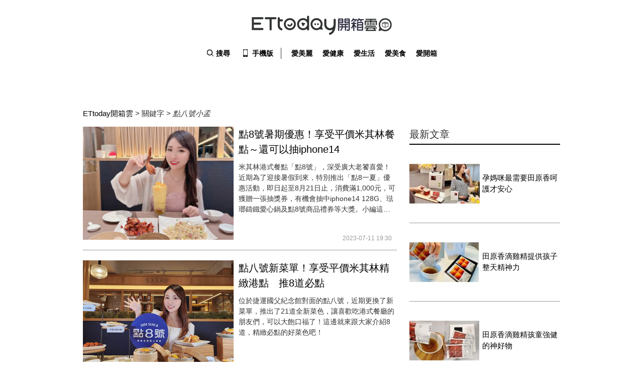

--- FILE ---
content_type: text/html; charset=utf-8
request_url: https://ezbuy.ettoday.net/tag.phtml?keywords=%E9%BB%9E%E5%85%AB%E8%99%9F%E5%B0%8F%E5%AD%9F
body_size: 6096
content:
<!doctype html>
<html lang="zh-Hant-TW" prefix="og:http://ogp.me/ns#" itemscope itemtype="https://schema.org/WebSite">
<head>
	<!-- ★非共用meta 開始★ -->
	<!-- ★基本meta 開始★ -->
	<meta charset="utf-8">
	<title>點八號小孟 相關新聞懶人包, 照片, 影片, 報導, 資訊及訊息-第1頁 | ETtoday 開箱雲：就愛開箱愛分享 | ETtoday 新聞雲</title>
	<link rel="canonical" itemprop="mainEntityOfPage" href="https://ezbuy.ettoday.net/tag.phtml"/>
	<meta name="description" property="og:description" itemprop="description" content="點八號小孟相關新聞懶人包, 照片, 影片, 報導, 資訊及訊息"/>
	<meta property="og:url" itemprop="url" content="https://ezbuy.ettoday.net/tag.phtml"/>
	<meta property="og:title" itemprop="name" content="點八號小孟相關新聞懶人包, 照片, 影片, 報導, 資訊及訊息-第1頁 | ETtoday 開箱雲：就愛開箱愛分享 | ETtoday 新聞雲"/>
	<meta property="og:image" itemprop="image" content="//cdn2.ettoday.net/style/ezbuy2020/images/push.jpg"/>
	<meta property="og:image:type" content="image/jpeg"/>
	<meta property="og:image:width" content="1200"/>
	<meta property="og:image:height" content="630"/>
	<meta property="og:type" content="article">
	<!-- ★基本meta 結束★ -->
	<!-- ★非共用meta 結束★ -->
	
	
	<!-- ★★以下為所有網頁共用★★ -->
	<!-- search頁或tag頁或編採不給搜尋引擎蒐錄 開始 -->
    <meta name="robots" content="noindex,nofollow,noarchive"/>
<!-- search頁或tag頁或編採不給搜尋引擎蒐錄 結束 -->
<meta http-equiv="Content-Type" content="text/html" charset="utf-8"/>
<meta http-equiv="Content-Language" content="zh-TW"/>

<link rel="apple-touch-icon" sizes="180x180" href="//cdn2.ettoday.net/style/ezbuy2020/images/touch-icon.png"/>
<link rel="shortcut icon" sizes="192x192" href="//cdn2.ettoday.net/style/ezbuy2020/images/touch-icon.png"/>
<link rel="alternate" type="application/rss+xml" title="" href="https://feeds.feedburner.com/ettoday/ezbuy"/>

	<!-- ★dns-prefetch 開始★ -->
	<link rel="dns-prefetch" href="//ad.ettoday.net">
	<link rel="dns-prefetch" href="//cache.ettoday.net">
	<link rel="dns-prefetch" href="//static.ettoday.net">
	<link rel="dns-prefetch" href="//cdn1.ettoday.net">
	<link rel="dns-prefetch" href="//cdn2.ettoday.net"><!-- ★dns-prefetch 結束★ -->
	
	<!-- ★社群分享專用 開始★ -->
	<meta property="og:locale" content="zh_TW"/>
	<meta property="fb:app_id" content="146858218737386"/>
	<meta property="og:site_name" name="application-name" content=""/>
	<meta property="article:publisher" content="https://www.facebook.com/ETtoday"/><!-- ★社群分享專用 結束★-->

<!-- ★CSS、JS開始★ -->
<link rel="stylesheet" type="text/css" href="//cdn2.ettoday.net/style/penname2016/css/pen_name.css">
<link href="//cdn2.ettoday.net/style/ezbuy2020/css/style.css" rel="stylesheet">
<script src="//cdn2.ettoday.net/jquery/jquery.js"></script>
<script src="//cdn2.ettoday.net/jquery/jquery.cookie.js"></script>
<script src="//cdn2.ettoday.net/style/ezbuy2020/js/jquery.lazyload.min.js"></script>
<script src="//cdn2.ettoday.net/jquery/bxslider/jquery.bxslider.js"></script>
<script src="//cdn2.ettoday.net/style/ezbuy2020/js/common.js"></script>
<script src="//cdn2.ettoday.net/style/penname2016/js/pen_name_pc.js"></script>

<!-- ★CSS、JS結束★ -->

<!-- ★流量統計碼 開始★ --><!-- DFP code -->
<script type="text/javascript" src="//cdn2.ettoday.net/dfp/dfp-gpt.js"></script><!-- ★流量統計碼 結束★ -->

<!-- Google Tag Manager 開始 --><!--GTM DataLayer 開始-->
<script>
	dataLayer=[{
		'csscode': 'ec',
		'page-id': '',
		'category-id': '',
		'category-name1': '',
		'category-name2': '',
		'dept-name': '',
		'author-id': '',
		'author-name': '',
		'readtype': 'PC'
	}];
</script><!--GTM DataLayer 結束-->
<script>
	(function(w, d, s, l, i){
		w[l]=w[l] || [];
		w[l].push({
			'gtm.start':
				new Date().getTime(), event: 'gtm.js'
		});
		var f=d.getElementsByTagName(s)[0],
			j=d.createElement(s), dl=l != 'dataLayer' ? '&l=' + l : '';
		j.async=true;
		j.src=
			'https://www.googletagmanager.com/gtm.js?id=' + i + dl;
		f.parentNode.insertBefore(j, f);
	})(window, document, 'script', 'dataLayer', 'GTM-P6LF6B5');
</script><!-- Google Tag Manager 結束 -->
<!-- Global site tag (gtag.js) - Google Analytics 開始 -->
<script async src="https://www.googletagmanager.com/gtag/js?id=G-JQNDWD28RZ"></script>
<script>
    window.dataLayer = window.dataLayer || [];
    function gtag() {dataLayer.push(arguments);}
    gtag('js', new Date());
</script>
<!-- Global site tag (gtag.js) - Google Analytics 結束 -->	<!-- ★★以上為所有網頁共用★★ -->
</head>

<body id="ec" class="focus">
	<!--FB 開始-->
	<!-- FB plugins 開始-->
<div id="fb-root"></div>
<!-- FB Quote 選取文字分享 開始-->
<div class="fb-quote"></div>
<!-- FB Quote 選取文字分享 結束-->
<!-- FB plugins 結束-->
<!-- Google Tag Manager (noscript) -->
<noscript><iframe src="https://www.googletagmanager.com/ns.html?id=GTM-P6LF6B5"
height="0" width="0" style="display:none;visibility:hidden"></iframe></noscript>
<!-- End Google Tag Manager (noscript) -->	<!--FB 結束-->
	
<!--wrapper 開始-->
<div class="wrapper">
	<!--header 開始-->
	<div class="header clearfix">
	<!--inner 開始-->
	<div class="inner">
		<h2><a class="main_logo" href="/" title="ETtoday 開箱雲">ETtoday 開箱雲</a></h2>
		<!--選單 開始-->
		<div class="nav_2">
			<a id="search" href="javascript:void(0)"><em class="icon_1" title="search"></em><strong>搜尋</strong></a>
			<a href="#" onclick="location.replace('https://www.ettoday.net/changeReadType.php?rtype=0&rurl=https://ezbuy.ettoday.net/tag.phtml?keywords=%E9%BB%9E%E5%85%AB%E8%99%9F%E5%B0%8F%E5%AD%9F');">
				<em class="icon_2" title="手機板"></em>
				<strong>手機版</strong>
			</a>
			<a class='' href='https://ezbuy.ettoday.net/focus.phtml?q=0&page=1'><strong>愛美麗</strong></a><a class='' href='https://ezbuy.ettoday.net/focus.phtml?q=1&page=1'><strong>愛健康</strong></a><a class='' href='https://ezbuy.ettoday.net/focus.phtml?q=2&page=1'><strong>愛生活</strong></a><a class='' href='https://ezbuy.ettoday.net/focus.phtml?q=3&page=1'><strong>愛美食</strong></a><a class='' href='https://ezbuy.ettoday.net/editor-list.phtml?q=4&page=1'><strong>愛開箱</strong></a>		</div>
		<!--選單 結束-->
		
		<!-- 搜尋 開始 -->
		<div class="search_box">
			<div id="searchclose"></div>
			<form method="get" action="/search.phtml" id="search">
				<input class="keyword" type="text" name="keywords" placeholder="尋找好康">
			</form>
		</div>
		<!-- 搜尋 結束 -->
	</div>
	<!--inner 結束-->
</div><!-- 按下enter送出搜尋 -->
<script>
	$(function(){
		$('.keyword').keypress(function(e){
			if(e.which == 13){
				$("#search").submit();
			}
		});
	});
</script>

<script>
		//東行 判斷 pc,mobile start
		function getWebOrMobileWeb(){
			if(isMobileClient()){
				return 'mobile_web';
			}else{
				return 'web';
			}
		}
		
		function isMobileClient(){
			var check=false;
			(function(a){
				if(/(android|bb\d+|meego).+mobile|avantgo|bada\/|blackberry|blazer|compal|elaine|fennec|hiptop|iemobile|ip(hone|od)|iris|kindle|lge |maemo|midp|mmp|mobile.+firefox|netfront|opera m(ob|in)i|palm( os)?|phone|p(ixi|re)\/|plucker|pocket|psp|series(4|6)0|symbian|treo|up\.(browser|link)|vodafone|wap|windows ce|xda|xiino/i.test(a) || /1207|6310|6590|3gso|4thp|50[1-6]i|770s|802s|a wa|abac|ac(er|oo|s\-)|ai(ko|rn)|al(av|ca|co)|amoi|an(ex|ny|yw)|aptu|ar(ch|go)|as(te|us)|attw|au(di|\-m|r |s )|avan|be(ck|ll|nq)|bi(lb|rd)|bl(ac|az)|br(e|v)w|bumb|bw\-(n|u)|c55\/|capi|ccwa|cdm\-|cell|chtm|cldc|cmd\-|co(mp|nd)|craw|da(it|ll|ng)|dbte|dc\-s|devi|dica|dmob|do(c|p)o|ds(12|\-d)|el(49|ai)|em(l2|ul)|er(ic|k0)|esl8|ez([4-7]0|os|wa|ze)|fetc|fly(\-|_)|g1 u|g560|gene|gf\-5|g\-mo|go(\.w|od)|gr(ad|un)|haie|hcit|hd\-(m|p|t)|hei\-|hi(pt|ta)|hp( i|ip)|hs\-c|ht(c(\-| |_|a|g|p|s|t)|tp)|hu(aw|tc)|i\-(20|go|ma)|i230|iac( |\-|\/)|ibro|idea|ig01|ikom|im1k|inno|ipaq|iris|ja(t|v)a|jbro|jemu|jigs|kddi|keji|kgt( |\/)|klon|kpt |kwc\-|kyo(c|k)|le(no|xi)|lg( g|\/(k|l|u)|50|54|\-[a-w])|libw|lynx|m1\-w|m3ga|m50\/|ma(te|ui|xo)|mc(01|21|ca)|m\-cr|me(rc|ri)|mi(o8|oa|ts)|mmef|mo(01|02|bi|de|do|t(\-| |o|v)|zz)|mt(50|p1|v )|mwbp|mywa|n10[0-2]|n20[2-3]|n30(0|2)|n50(0|2|5)|n7(0(0|1)|10)|ne((c|m)\-|on|tf|wf|wg|wt)|nok(6|i)|nzph|o2im|op(ti|wv)|oran|owg1|p800|pan(a|d|t)|pdxg|pg(13|\-([1-8]|c))|phil|pire|pl(ay|uc)|pn\-2|po(ck|rt|se)|prox|psio|pt\-g|qa\-a|qc(07|12|21|32|60|\-[2-7]|i\-)|qtek|r380|r600|raks|rim9|ro(ve|zo)|s55\/|sa(ge|ma|mm|ms|ny|va)|sc(01|h\-|oo|p\-)|sdk\/|se(c(\-|0|1)|47|mc|nd|ri)|sgh\-|shar|sie(\-|m)|sk\-0|sl(45|id)|sm(al|ar|b3|it|t5)|so(ft|ny)|sp(01|h\-|v\-|v )|sy(01|mb)|t2(18|50)|t6(00|10|18)|ta(gt|lk)|tcl\-|tdg\-|tel(i|m)|tim\-|t\-mo|to(pl|sh)|ts(70|m\-|m3|m5)|tx\-9|up(\.b|g1|si)|utst|v400|v750|veri|vi(rg|te)|vk(40|5[0-3]|\-v)|vm40|voda|vulc|vx(52|53|60|61|70|80|81|83|85|98)|w3c(\-| )|webc|whit|wi(g |nc|nw)|wmlb|wonu|x700|yas\-|your|zeto|zte\-/i.test(a.substr(0, 4))) check=true;
			})(navigator.userAgent || navigator.vendor || window.opera);
			return check;
		};
		//東行 判斷 pc,mobile end
	</script>
	<!--header 結束-->
	<!--主選單 nav_1 開始-->
	<div class="nav_1">
	<ul>
			</ul>
</div>	<!--主選單 nav_1 結束-->
	<!--container 開始-->
	<div class="container">
		<!--r3 開始-->
		<div class="r3">
			<!--c1 開始-->
			<div class="c1">
				<!-- breadcrumb_box-->
				<div class="breadcrumb_box clearfix">
					<!--麵包屑 開始-->
					<div class="menu_bread_crumb clearfix">
						<a href="https://ezbuy.ettoday.net/">ETtoday開箱雲</a> <span>&gt;</span> <a>關鍵字</a> <span>&gt;</span>
						<em>點八號小孟</em>
					</div>
					<!--麵包屑 結束-->
					<!-- breadcrumb_box 結束-->
				</div>
				<!--c1 結束-->
			</div>
			<!--r3 結束-->
			<!--r2 開始-->
			<div class="r2">
				<!--主欄 開始-->
				<div class="c1">
					<!--part_pictxt_6-->
					<div class="part_pictxt_6">
						<!--組--><div class='piece clearfix'><a class='pic' href='https://ezbuy.ettoday.net/news/2535983'><img src='https://cdn2.ettoday.net/images/7108/c7108009.jpg' alt='點8號暑期優惠！享受平價米其林餐點～還可以抽iphone14' title='點8號暑期優惠！享受平價米其林餐點～還可以抽iphone14'></a><h3><a href='https://ezbuy.ettoday.net/news/2535983' title='點8號暑期優惠！享受平價米其林餐點～還可以抽iphone14'>點8號暑期優惠！享受平價米其林餐點～還可以抽iphone14</a></h3><p class='summary'>米其林港式餐點「點8號」，深受廣大老饕喜愛！近期為了迎接暑假到來，特別推出「點8一夏」優惠活動，即日起至8月21日止，消費滿1,000元，可獲贈一張抽獎券，有機會抽中iphone14 128G、琺瑯鑄鐵愛心鍋及點8號商品禮券等大獎。小編這次特別來到點8號光復店，來體驗一下餐點和活動，就來跟大家分享一下吧～</p><span class='date'>2023-07-11 19:30</span></div><!--組--><!--組--><div class='piece clearfix'><a class='pic' href='https://ezbuy.ettoday.net/news/2385745'><img src='https://cdn2.ettoday.net/images/6705/c6705903.jpg' alt='點八號新菜單！享受平價米其林精緻港點　推8道必點' title='點八號新菜單！享受平價米其林精緻港點　推8道必點'></a><h3><a href='https://ezbuy.ettoday.net/news/2385745' title='點八號新菜單！享受平價米其林精緻港點　推8道必點'>點八號新菜單！享受平價米其林精緻港點　推8道必點</a></h3><p class='summary'>位於捷運國父紀念館對面的點八號，近期更換了新菜單，推出了21道全新菜色，讓喜歡吃港式餐廳的朋友們，可以大飽口福了！這邊就來跟大家介紹8道，精緻必點的好菜色吧！</p><span class='date'>2022-11-22 17:15</span></div><!--組-->					</div>
					<!--part_pictxt_6-->
					<!--分頁 開始-->
					<div class="menu_page">
						<span class='disabled'> &lt;&lt; </span><span class='disabled'> &lt; </span><span class='current'>1</span><span class='disabled'> &gt;&gt; </span><span class='disabled'> &gt; </span><p class='info'>第1頁 | 共1頁 (2則) </p>					</div>
					<!--分頁 結束-->
				</div>
				<!--主欄 結束-->
				<!--側欄 開始-->
				<div class="c2">
	<div class="sidebar-hot-news">
		<!--標題1-->
		<h3 class="part_title_1">
			<span>最新文章</span>
		</h3>
		<!--標題1-->
		
				
						<!--組-->
				
				<div class="part_pictxt_1">
					<a class="pic" href="https://ezbuy.ettoday.net/news/2601264" target="_blank">
						<img title="孕媽咪最需要田原香呵護才安心" alt="孕媽咪最需要田原香呵護才安心" src="//cdn2.ettoday.net/style/misc/loading_300x225.gif" data-original="//cdn2.ettoday.net/images/7281/b7281153.jpg"/>
					</a>
					<h3>
						<a title="孕媽咪最需要田原香呵護才安心" href="https://ezbuy.ettoday.net/news/2601264" target="_blank">孕媽咪最需要田原香呵護才安心</a>
					</h3>
				</div>
				<!--組-->
								<!--組-->
				
				<div class="part_pictxt_1">
					<a class="pic" href="https://ezbuy.ettoday.net/news/2601242" target="_blank">
						<img title="田原香滴雞精提供孩子整天精神力" alt="田原香滴雞精提供孩子整天精神力" src="//cdn2.ettoday.net/style/misc/loading_300x225.gif" data-original="//cdn2.ettoday.net/images/7280/b7280459.jpg"/>
					</a>
					<h3>
						<a title="田原香滴雞精提供孩子整天精神力" href="https://ezbuy.ettoday.net/news/2601242" target="_blank">田原香滴雞精提供孩子整天精神力</a>
					</h3>
				</div>
				<!--組-->
								<!--組-->
				
				<div class="part_pictxt_1">
					<a class="pic" href="https://ezbuy.ettoday.net/news/2601213" target="_blank">
						<img title="田原香滴雞精孩童強健的神好物" alt="田原香滴雞精孩童強健的神好物" src="//cdn2.ettoday.net/style/misc/loading_300x225.gif" data-original="//cdn2.ettoday.net/images/7281/b7281152.jpg"/>
					</a>
					<h3>
						<a title="田原香滴雞精孩童強健的神好物" href="https://ezbuy.ettoday.net/news/2601213" target="_blank">田原香滴雞精孩童強健的神好物</a>
					</h3>
				</div>
				<!--組-->
								<!--組-->
				
				<div class="part_pictxt_1">
					<a class="pic" href="https://ezbuy.ettoday.net/news/2601195" target="_blank">
						<img title="「田原香靈芝滴雞精」補養效率高" alt="「田原香靈芝滴雞精」補養效率高" src="//cdn2.ettoday.net/style/misc/loading_300x225.gif" data-original="//cdn2.ettoday.net/images/7280/b7280322.jpg"/>
					</a>
					<h3>
						<a title="「田原香靈芝滴雞精」補養效率高" href="https://ezbuy.ettoday.net/news/2601195" target="_blank">「田原香靈芝滴雞精」補養效率高</a>
					</h3>
				</div>
				<!--組-->
								<!--組-->
				
				<div class="part_pictxt_1">
					<a class="pic" href="https://ezbuy.ettoday.net/news/2601091" target="_blank">
						<img title="早起一杯原味滴雞精立刻充滿精神" alt="早起一杯原味滴雞精立刻充滿精神" src="//cdn2.ettoday.net/style/misc/loading_300x225.gif" data-original="//cdn2.ettoday.net/images/7280/b7280274.jpg"/>
					</a>
					<h3>
						<a title="早起一杯原味滴雞精立刻充滿精神" href="https://ezbuy.ettoday.net/news/2601091" target="_blank">早起一杯原味滴雞精立刻充滿精神</a>
					</h3>
				</div>
				<!--組-->
								<!--組-->
				
				<div class="part_pictxt_1">
					<a class="pic" href="https://ezbuy.ettoday.net/news/2601074" target="_blank">
						<img title="上班日來杯「田原香」好喝又元氣" alt="上班日來杯「田原香」好喝又元氣" src="//cdn2.ettoday.net/style/misc/loading_300x225.gif" data-original="//cdn2.ettoday.net/images/7280/b7280273.jpg"/>
					</a>
					<h3>
						<a title="上班日來杯「田原香」好喝又元氣" href="https://ezbuy.ettoday.net/news/2601074" target="_blank">上班日來杯「田原香」好喝又元氣</a>
					</h3>
				</div>
				<!--組-->
					</div>
</div>				<!--側欄 結束-->
			</div>
			<!--r2 結束-->
			<!--r1 開始-->
			<div class="r1">
				<!--c1 開始-->
				<div class="c1"></div>
				<!--c1 結束-->
			</div>
			<!--r1 結束-->
		</div>
		<!--container 結束-->
		
		<!--footer_box 開始-->
		<div class="footer_box" itemscope itemprop="publisher" itemtype="//schema.org/Organization">
	<!--footer 開始-->
	<div class="footer">
		<!--footer_menu 開始-->
		<div class="footer_menu">
			<a href="mailto:editor@ettoday.net">我要投稿</a> |<a href="http://smarturl.it/ettoday-104" target="_blank">人才招募</a> |<a href="https://www.ettoday.net/about-ettoday.htm" target="_blank">關於我們</a> |<a href="https://events.ettoday.net/adsales/index.php7" target="_blank">廣告刊登/合作提案</a> |<a itemprop="email" content="service@ettoday.net" href="mailto:service@ettoday.net">客服信箱</a> |<a href="https://www.ettoday.net/member/clause_member.php" target="_blank">服務條款</a> |<a href="https://www.ettoday.net/member/clause_privacy.php" target="_blank">隱私權政策</a> |<a href="https://www.ettoday.net/member/clause_copyright.php" target="_blank">著作權聲明</a> |<a href="https://www.ettoday.net/member/clause_duty.php" target="_blank">免責聲明</a>
		</div>
		<!--footer_menu 結束-->
		<address>
			電話：<span itemprop="telephone">+886-2-5555-6366</span>
			<span itemprop="name">東森新媒體控股股份有限公司</span> 版權所有，非經授權，不許轉載本網站內容 &copy;
			<a href="https://www.ettoday.net/" target="_top">ETtoday.net</a> All Rights Reserved.
		</address>
		<!--本區隱藏 開始-->
		<span class="footer_logo" itemprop="logo" itemscope itemtype="//schema.org/ImageObject">
			<link itemprop="url" href="//static.ettoday.net/style/ezbuy2020/images/push.jpg">
		</span>
		<!--本區隱藏 結束-->
	</div>
	<!--footer 結束-->
</div>
		<!--footer_box 結束-->
		
		<!--滾回上面 gototop 開始-->
		<div class="gototop">回到最上面</div>
		<!--滾回上面 gototop 結束-->
	</div>
	<!--wrapper 結束-->
</body>
<!-- InstanceEnd -->
</html>

--- FILE ---
content_type: text/html; charset=utf-8
request_url: https://ezbuy.ettoday.net/amp/readmore/ad_unblock.js
body_size: 6038
content:
<!doctype html>
<html lang="zh-Hant-TW" prefix="og:http://ogp.me/ns#" itemscope itemtype="https://schema.org/Website">
<head>
	<!--網頁基本meta data-->
	<meta http-equiv="refresh" content="600;URL=/?from=rf"/>
	<title>ETtoday 開箱雲：就愛開箱愛分享 | ETtoday 新聞雲</title>
	<link rel="canonical" href="https://ezbuy.ettoday.net"/>
	<meta property="og:url" itemprop="url" content="https://ezbuy.ettoday.net"/>
	<meta property="og:title" itemprop="name" content="ETtoday 開箱雲：就愛開箱愛分享 | ETtoday 新聞雲"/>
	<meta property="og:image" itemprop="image" content="//cdn2.ettoday.net/style/ezbuy2020/images/push.jpg"/>
	<meta property="og:image:type" content="image/jpeg"/>
	<meta property="og:image:width" content="1200"/>
	<meta property="og:image:height" content="630"/>
	<meta property="og:type" content="website"/>
	<meta name="description" content="ETtoday 開箱雲就是愛開箱！生活新鮮事我們嘗試，給你從美妝保養、身體保健到享受生活、發掘美食的最專業開箱體驗，從此讓你不怕踩地雷啦！"/>
	<meta property="og:description" itemprop="description" content="ETtoday 開箱雲就是愛開箱！生活新鮮事我們嘗試，給你從美妝保養、身體保健到享受生活、發掘美食的最專業開箱體驗，從此讓你不怕踩地雷啦！"/>
	
	
	<!-- ★★以下為所有網頁共用★★ -->
	<!-- search頁或tag頁或編採不給搜尋引擎蒐錄 開始 -->
    <meta name="robots" content="index,follow,noarchive"/>
<!-- search頁或tag頁或編採不給搜尋引擎蒐錄 結束 -->
<meta http-equiv="Content-Type" content="text/html" charset="utf-8"/>
<meta http-equiv="Content-Language" content="zh-TW"/>

<link rel="apple-touch-icon" sizes="180x180" href="//cdn2.ettoday.net/style/ezbuy2020/images/touch-icon.png"/>
<link rel="shortcut icon" sizes="192x192" href="//cdn2.ettoday.net/style/ezbuy2020/images/touch-icon.png"/>
<link rel="alternate" type="application/rss+xml" title="" href="https://feeds.feedburner.com/ettoday/ezbuy"/>

	<!-- ★dns-prefetch 開始★ -->
	<link rel="dns-prefetch" href="//ad.ettoday.net">
	<link rel="dns-prefetch" href="//cache.ettoday.net">
	<link rel="dns-prefetch" href="//static.ettoday.net">
	<link rel="dns-prefetch" href="//cdn1.ettoday.net">
	<link rel="dns-prefetch" href="//cdn2.ettoday.net"><!-- ★dns-prefetch 結束★ -->
	
	<!-- ★社群分享專用 開始★ -->
	<meta property="og:locale" content="zh_TW"/>
	<meta property="fb:app_id" content="146858218737386"/>
	<meta property="og:site_name" name="application-name" content=""/>
	<meta property="article:publisher" content="https://www.facebook.com/ETtoday"/><!-- ★社群分享專用 結束★-->

<!-- ★CSS、JS開始★ -->
<link rel="stylesheet" type="text/css" href="//cdn2.ettoday.net/style/penname2016/css/pen_name.css">
<link href="//cdn2.ettoday.net/style/ezbuy2020/css/style.css" rel="stylesheet">
<script src="//cdn2.ettoday.net/jquery/jquery.js"></script>
<script src="//cdn2.ettoday.net/jquery/jquery.cookie.js"></script>
<script src="//cdn2.ettoday.net/style/ezbuy2020/js/jquery.lazyload.min.js"></script>
<script src="//cdn2.ettoday.net/jquery/bxslider/jquery.bxslider.js"></script>
<script src="//cdn2.ettoday.net/style/ezbuy2020/js/common.js"></script>
<script src="//cdn2.ettoday.net/style/penname2016/js/pen_name_pc.js"></script>

<!-- ★CSS、JS結束★ -->

<!-- ★流量統計碼 開始★ --><!-- DFP code -->
<script type="text/javascript" src="//cdn2.ettoday.net/dfp/dfp-gpt.js"></script><!-- ★流量統計碼 結束★ -->

<!-- Google Tag Manager 開始 --><!--GTM DataLayer 開始-->
<script>
	dataLayer=[{
		'csscode': 'ec',
		'page-id': '',
		'category-id': '',
		'category-name1': '',
		'category-name2': '',
		'dept-name': '',
		'author-id': '',
		'author-name': '',
		'readtype': 'PC'
	}];
</script><!--GTM DataLayer 結束-->
<script>
	(function(w, d, s, l, i){
		w[l]=w[l] || [];
		w[l].push({
			'gtm.start':
				new Date().getTime(), event: 'gtm.js'
		});
		var f=d.getElementsByTagName(s)[0],
			j=d.createElement(s), dl=l != 'dataLayer' ? '&l=' + l : '';
		j.async=true;
		j.src=
			'https://www.googletagmanager.com/gtm.js?id=' + i + dl;
		f.parentNode.insertBefore(j, f);
	})(window, document, 'script', 'dataLayer', 'GTM-P6LF6B5');
</script><!-- Google Tag Manager 結束 -->
<!-- Global site tag (gtag.js) - Google Analytics 開始 -->
<script async src="https://www.googletagmanager.com/gtag/js?id=G-JQNDWD28RZ"></script>
<script>
    window.dataLayer = window.dataLayer || [];
    function gtag() {dataLayer.push(arguments);}
    gtag('js', new Date());
</script>
<!-- Global site tag (gtag.js) - Google Analytics 結束 -->	<!-- ★★以上為所有網頁共用★★ -->
	
	<!-- JSON-LD(首頁for搜尋專用) 開始 -->
	<script type="application/ld+json">
		{
			"@context": "https://schema.org",
			"@type": "WebSite",
			"url": "https://ezbuy.ettoday.net/",
			"potentialAction": {
				"@type": "SearchAction",
				"target": "https://ezbuy.ettoday.net/search.phtml?keywords={search_term_string}",
				"query-input": "required name=search_term_string"
			}
		}
	</script>
	<!-- JSON-LD(首頁for搜尋專用) 結束 -->
	
	<!-- dmp.js 開始 -->
	<script>
		var dmp_event_property="ettoday";
		var dmp_et_token="c7cfa44378d17f9b9ef30cc004c9e86e";
	</script>
	<script src="//cdn2.ettoday.net/jquery/dmp/index.js"></script>
	<!-- dmp.js 結束 -->
</head>

<body id="ec" class="index">
<!--FB plugins 共用元素 開始-->
	<!-- FB plugins 開始-->
<div id="fb-root"></div>
<!-- FB Quote 選取文字分享 開始-->
<div class="fb-quote"></div>
<!-- FB Quote 選取文字分享 結束-->
<!-- FB plugins 結束-->
<!-- Google Tag Manager (noscript) -->
<noscript><iframe src="https://www.googletagmanager.com/ns.html?id=GTM-P6LF6B5"
height="0" width="0" style="display:none;visibility:hidden"></iframe></noscript>
<!-- End Google Tag Manager (noscript) --><!--FB plugins 共用元素 結束-->

<!--wrapper 開始-->
<div class="wrapper">
	<!--header 開始-->
	<div class="header clearfix">
	<!--inner 開始-->
	<div class="inner">
		<h2><a class="main_logo" href="/" title="ETtoday 開箱雲">ETtoday 開箱雲</a></h2>
		<!--選單 開始-->
		<div class="nav_2">
			<a id="search" href="javascript:void(0)"><em class="icon_1" title="search"></em><strong>搜尋</strong></a>
			<a href="#" onclick="location.replace('https://www.ettoday.net/changeReadType.php?rtype=0&rurl=https://ezbuy.ettoday.net/amp/readmore/ad_unblock.js');">
				<em class="icon_2" title="手機板"></em>
				<strong>手機版</strong>
			</a>
			<a class='current' href='https://ezbuy.ettoday.net/focus.phtml?q=0&page=1'><strong>愛美麗</strong></a><a class='' href='https://ezbuy.ettoday.net/focus.phtml?q=1&page=1'><strong>愛健康</strong></a><a class='' href='https://ezbuy.ettoday.net/focus.phtml?q=2&page=1'><strong>愛生活</strong></a><a class='' href='https://ezbuy.ettoday.net/focus.phtml?q=3&page=1'><strong>愛美食</strong></a><a class='' href='https://ezbuy.ettoday.net/editor-list.phtml?q=4&page=1'><strong>愛開箱</strong></a>		</div>
		<!--選單 結束-->
		
		<!-- 搜尋 開始 -->
		<div class="search_box">
			<div id="searchclose"></div>
			<form method="get" action="/search.phtml" id="search">
				<input class="keyword" type="text" name="keywords" placeholder="尋找好康">
			</form>
		</div>
		<!-- 搜尋 結束 -->
	</div>
	<!--inner 結束-->
</div><!-- 按下enter送出搜尋 -->
<script>
	$(function(){
		$('.keyword').keypress(function(e){
			if(e.which == 13){
				$("#search").submit();
			}
		});
	});
</script>

<script>
		//東行 判斷 pc,mobile start
		function getWebOrMobileWeb(){
			if(isMobileClient()){
				return 'mobile_web';
			}else{
				return 'web';
			}
		}
		
		function isMobileClient(){
			var check=false;
			(function(a){
				if(/(android|bb\d+|meego).+mobile|avantgo|bada\/|blackberry|blazer|compal|elaine|fennec|hiptop|iemobile|ip(hone|od)|iris|kindle|lge |maemo|midp|mmp|mobile.+firefox|netfront|opera m(ob|in)i|palm( os)?|phone|p(ixi|re)\/|plucker|pocket|psp|series(4|6)0|symbian|treo|up\.(browser|link)|vodafone|wap|windows ce|xda|xiino/i.test(a) || /1207|6310|6590|3gso|4thp|50[1-6]i|770s|802s|a wa|abac|ac(er|oo|s\-)|ai(ko|rn)|al(av|ca|co)|amoi|an(ex|ny|yw)|aptu|ar(ch|go)|as(te|us)|attw|au(di|\-m|r |s )|avan|be(ck|ll|nq)|bi(lb|rd)|bl(ac|az)|br(e|v)w|bumb|bw\-(n|u)|c55\/|capi|ccwa|cdm\-|cell|chtm|cldc|cmd\-|co(mp|nd)|craw|da(it|ll|ng)|dbte|dc\-s|devi|dica|dmob|do(c|p)o|ds(12|\-d)|el(49|ai)|em(l2|ul)|er(ic|k0)|esl8|ez([4-7]0|os|wa|ze)|fetc|fly(\-|_)|g1 u|g560|gene|gf\-5|g\-mo|go(\.w|od)|gr(ad|un)|haie|hcit|hd\-(m|p|t)|hei\-|hi(pt|ta)|hp( i|ip)|hs\-c|ht(c(\-| |_|a|g|p|s|t)|tp)|hu(aw|tc)|i\-(20|go|ma)|i230|iac( |\-|\/)|ibro|idea|ig01|ikom|im1k|inno|ipaq|iris|ja(t|v)a|jbro|jemu|jigs|kddi|keji|kgt( |\/)|klon|kpt |kwc\-|kyo(c|k)|le(no|xi)|lg( g|\/(k|l|u)|50|54|\-[a-w])|libw|lynx|m1\-w|m3ga|m50\/|ma(te|ui|xo)|mc(01|21|ca)|m\-cr|me(rc|ri)|mi(o8|oa|ts)|mmef|mo(01|02|bi|de|do|t(\-| |o|v)|zz)|mt(50|p1|v )|mwbp|mywa|n10[0-2]|n20[2-3]|n30(0|2)|n50(0|2|5)|n7(0(0|1)|10)|ne((c|m)\-|on|tf|wf|wg|wt)|nok(6|i)|nzph|o2im|op(ti|wv)|oran|owg1|p800|pan(a|d|t)|pdxg|pg(13|\-([1-8]|c))|phil|pire|pl(ay|uc)|pn\-2|po(ck|rt|se)|prox|psio|pt\-g|qa\-a|qc(07|12|21|32|60|\-[2-7]|i\-)|qtek|r380|r600|raks|rim9|ro(ve|zo)|s55\/|sa(ge|ma|mm|ms|ny|va)|sc(01|h\-|oo|p\-)|sdk\/|se(c(\-|0|1)|47|mc|nd|ri)|sgh\-|shar|sie(\-|m)|sk\-0|sl(45|id)|sm(al|ar|b3|it|t5)|so(ft|ny)|sp(01|h\-|v\-|v )|sy(01|mb)|t2(18|50)|t6(00|10|18)|ta(gt|lk)|tcl\-|tdg\-|tel(i|m)|tim\-|t\-mo|to(pl|sh)|ts(70|m\-|m3|m5)|tx\-9|up(\.b|g1|si)|utst|v400|v750|veri|vi(rg|te)|vk(40|5[0-3]|\-v)|vm40|voda|vulc|vx(52|53|60|61|70|80|81|83|85|98)|w3c(\-| )|webc|whit|wi(g |nc|nw)|wmlb|wonu|x700|yas\-|your|zeto|zte\-/i.test(a.substr(0, 4))) check=true;
			})(navigator.userAgent || navigator.vendor || window.opera);
			return check;
		};
		//東行 判斷 pc,mobile end
	</script>
	<!--header 結束-->
	
	<!--主選單 nav_1 開始-->
	<div class="nav_1">
	<ul>
			</ul>
</div>	<!--主選單 nav_1 結束-->
	
	<!--container 開始-->
	<div class="container">
		<!--r1 開始-->
		<div class="r1">
			<!--c1 開始-->
			<div class="c1">
								<!--圖集 gallery_1 開始-->
				<div class="gallery_1">
					<!--滾動 開始-->
					<div class="run">
						<!--inner 開始-->
						<div class="inner">
															<!--組 開始-->
								<div class="piece">
									<a href="https://ezbuy.ettoday.net/news/2601264"><img src="//cdn2.ettoday.net/images/7281/e7281153.jpg" title="孕媽咪最需要田原香呵護才安心" width="1000" height="570"/></a>
								</div><!--組 結束-->
															<!--組 開始-->
								<div class="piece">
									<a href="https://ezbuy.ettoday.net/news/2601242"><img src="//cdn2.ettoday.net/images/7280/e7280459.jpg" title="田原香滴雞精提供孩子整天精神力" width="1000" height="570"/></a>
								</div><!--組 結束-->
															<!--組 開始-->
								<div class="piece">
									<a href="https://ezbuy.ettoday.net/news/2601213"><img src="//cdn2.ettoday.net/images/7281/e7281152.jpg" title="田原香滴雞精孩童強健的神好物" width="1000" height="570"/></a>
								</div><!--組 結束-->
															<!--組 開始-->
								<div class="piece">
									<a href="https://ezbuy.ettoday.net/news/2601195"><img src="//cdn2.ettoday.net/images/7280/e7280322.jpg" title="「田原香靈芝滴雞精」補養效率高" width="1000" height="570"/></a>
								</div><!--組 結束-->
														<!--組 開始-->
						</div>
						<!--inner 結束-->
					</div>
					<!--滾動 結束-->
				</div>
				<!--圖集 part_gallery_1 結束-->
				
				<!--area_1 開始-->
				<div class="area_1 clearfix">
					<h3 class="part_title_3"><span>最新</span></h3>
					<!--圖文列表 開始-->
					<div class="box_1 clearfix">
													<!--組 開始-->
							<div class="item">
								<a class="pic" title="我的第二個小寶貝當然也要用心呵護　選擇老品牌田原香才安心" href="https://ezbuy.ettoday.net/news/2601264"><img title="我的第二個小寶貝當然也要用心呵護　選擇老品牌田原香才安心" alt="我的第二個小寶貝當然也要用心呵護　選擇老品牌田原香才安心" src="//cdn2.ettoday.net/style/misc/loading_640x480.gif" data-original="//cdn2.ettoday.net/images/7281/c7281153.jpg" width="360" height="270"/></a>
								<span>開箱雲</span>
								<h4>
									<a title="我的第二個小寶貝當然也要用心呵護　選擇老品牌田原香才安心" href="https://ezbuy.ettoday.net/news/2601264">我的第二個小寶貝當然也要用心呵護　選擇老品牌田原香才安心</a>
								</h4>
							</div><!--組 結束-->
														<!--組 開始-->
							<div class="item">
								<a class="pic" title="吃得營養又均衡！　田原香原味滴雞精給孩子一整天的滿滿活力" href="https://ezbuy.ettoday.net/news/2601242"><img title="吃得營養又均衡！　田原香原味滴雞精給孩子一整天的滿滿活力" alt="吃得營養又均衡！　田原香原味滴雞精給孩子一整天的滿滿活力" src="//cdn2.ettoday.net/style/misc/loading_640x480.gif" data-original="//cdn2.ettoday.net/images/7280/c7280459.jpg" width="360" height="270"/></a>
								<span>開箱雲</span>
								<h4>
									<a title="吃得營養又均衡！　田原香原味滴雞精給孩子一整天的滿滿活力" href="https://ezbuy.ettoday.net/news/2601242">吃得營養又均衡！　田原香原味滴雞精給孩子一整天的滿滿活力</a>
								</h4>
							</div><!--組 結束-->
														<!--組 開始-->
							<div class="item">
								<a class="pic" title="育兒媽媽的神幫手　田原香滴雞精快速強健孩子好體力" href="https://ezbuy.ettoday.net/news/2601213"><img title="育兒媽媽的神幫手　田原香滴雞精快速強健孩子好體力" alt="育兒媽媽的神幫手　田原香滴雞精快速強健孩子好體力" src="//cdn2.ettoday.net/style/misc/loading_640x480.gif" data-original="//cdn2.ettoday.net/images/7281/c7281152.jpg" width="360" height="270"/></a>
								<span>開箱雲</span>
								<h4>
									<a title="育兒媽媽的神幫手　田原香滴雞精快速強健孩子好體力" href="https://ezbuy.ettoday.net/news/2601213">育兒媽媽的神幫手　田原香滴雞精快速強健孩子好體力</a>
								</h4>
							</div><!--組 結束-->
														<!--組 開始-->
							<div class="item">
								<a class="pic" title="從口暖到心！　長輩送禮首選「田原香靈芝滴雞精」補養效率高" href="https://ezbuy.ettoday.net/news/2601195"><img title="從口暖到心！　長輩送禮首選「田原香靈芝滴雞精」補養效率高" alt="從口暖到心！　長輩送禮首選「田原香靈芝滴雞精」補養效率高" src="//cdn2.ettoday.net/style/misc/loading_640x480.gif" data-original="//cdn2.ettoday.net/images/7280/c7280322.jpg" width="360" height="270"/></a>
								<span>開箱雲</span>
								<h4>
									<a title="從口暖到心！　長輩送禮首選「田原香靈芝滴雞精」補養效率高" href="https://ezbuy.ettoday.net/news/2601195">從口暖到心！　長輩送禮首選「田原香靈芝滴雞精」補養效率高</a>
								</h4>
							</div><!--組 結束-->
														<!--組 開始-->
							<div class="item">
								<a class="pic" title="起床喝一杯原味滴雞精像電腦快充　立刻精神滿滿！" href="https://ezbuy.ettoday.net/news/2601091"><img title="起床喝一杯原味滴雞精像電腦快充　立刻精神滿滿！" alt="起床喝一杯原味滴雞精像電腦快充　立刻精神滿滿！" src="//cdn2.ettoday.net/style/misc/loading_640x480.gif" data-original="//cdn2.ettoday.net/images/7280/c7280274.jpg" width="360" height="270"/></a>
								<span>開箱雲</span>
								<h4>
									<a title="起床喝一杯原味滴雞精像電腦快充　立刻精神滿滿！" href="https://ezbuy.ettoday.net/news/2601091">起床喝一杯原味滴雞精像電腦快充　立刻精神滿滿！</a>
								</h4>
							</div><!--組 結束-->
														<!--組 開始-->
							<div class="item">
								<a class="pic" title="偷學志玲姐姐！上班日來一杯「田原香滴雞精」好喝又有元氣" href="https://ezbuy.ettoday.net/news/2601074"><img title="偷學志玲姐姐！上班日來一杯「田原香滴雞精」好喝又有元氣" alt="偷學志玲姐姐！上班日來一杯「田原香滴雞精」好喝又有元氣" src="//cdn2.ettoday.net/style/misc/loading_640x480.gif" data-original="//cdn2.ettoday.net/images/7280/c7280273.jpg" width="360" height="270"/></a>
								<span>開箱雲</span>
								<h4>
									<a title="偷學志玲姐姐！上班日來一杯「田原香滴雞精」好喝又有元氣" href="https://ezbuy.ettoday.net/news/2601074">偷學志玲姐姐！上班日來一杯「田原香滴雞精」好喝又有元氣</a>
								</h4>
							</div><!--組 結束-->
												</div>
					<!--圖文列表 開始-->
				</div>
				<!--area_1 結束-->
				<!--分頁 開始-->
				<div class="menu_page"> <span class="disabled"> &lt;&lt; </span><span class="disabled"> &lt; </span><span class="current">1</span><span class="disabled"> &gt; </span><span class="disabled"> &gt;&gt; </span><p class="info">第1頁 | 共1頁</p></div>				<!--分頁 結束-->
			
			</div>
			<!--c1 結束-->
		</div>
		<!--r1 結束-->
	</div>
	<!--container 結束-->
	
	<!--footer_box 開始-->
	<div class="footer_box" itemscope itemprop="publisher" itemtype="//schema.org/Organization">
	<!--footer 開始-->
	<div class="footer">
		<!--footer_menu 開始-->
		<div class="footer_menu">
			<a href="mailto:editor@ettoday.net">我要投稿</a> |<a href="http://smarturl.it/ettoday-104" target="_blank">人才招募</a> |<a href="https://www.ettoday.net/about-ettoday.htm" target="_blank">關於我們</a> |<a href="https://events.ettoday.net/adsales/index.php7" target="_blank">廣告刊登/合作提案</a> |<a itemprop="email" content="service@ettoday.net" href="mailto:service@ettoday.net">客服信箱</a> |<a href="https://www.ettoday.net/member/clause_member.php" target="_blank">服務條款</a> |<a href="https://www.ettoday.net/member/clause_privacy.php" target="_blank">隱私權政策</a> |<a href="https://www.ettoday.net/member/clause_copyright.php" target="_blank">著作權聲明</a> |<a href="https://www.ettoday.net/member/clause_duty.php" target="_blank">免責聲明</a>
		</div>
		<!--footer_menu 結束-->
		<address>
			電話：<span itemprop="telephone">+886-2-5555-6366</span>
			<span itemprop="name">東森新媒體控股股份有限公司</span> 版權所有，非經授權，不許轉載本網站內容 &copy;
			<a href="https://www.ettoday.net/" target="_top">ETtoday.net</a> All Rights Reserved.
		</address>
		<!--本區隱藏 開始-->
		<span class="footer_logo" itemprop="logo" itemscope itemtype="//schema.org/ImageObject">
			<link itemprop="url" href="//static.ettoday.net/style/ezbuy2020/images/push.jpg">
		</span>
		<!--本區隱藏 結束-->
	</div>
	<!--footer 結束-->
</div>
	<!--footer_box 結束-->
	
	<!--滾回上面 gototop 開始-->
	<div class="gototop">回到最上面</div>
	<!--滾回上面 gototop 結束-->

</div>
<!--wrapper 結束-->
</body>
</html>

--- FILE ---
content_type: text/css
request_url: https://cdn2.ettoday.net/style/ezbuy2020/css/style.css
body_size: 9809
content:
/* 
html5doctor.com Reset Stylesheet
v1.6.1
Last Updated: 2010-09-17
Author: Richard Clark - http://richclarkdesign.com 
Twitter: @rich_clark
*/

html, body, div, span, object, iframe,
h1, h2, h3, h4, h5, h6, p, blockquote, pre,
abbr, address, cite, code,
del, dfn, em, img, ins, kbd, q, samp,
small, strong, sub, sup, var,
b, i,
dl, dt, dd, ol, ul, li,
fieldset, form, label, legend,
table, caption, tbody, tfoot, thead, tr, th, td,
article, aside, canvas, details, figcaption, figure, 
footer, header, hgroup, menu, nav, section, summary,
time, mark, audio, video {
    margin:0;
    padding:0;
    border:0;
    outline:0;
    font-size:100%;
    vertical-align:baseline;
}

body {
    line-height:1;
}

article,aside,details,figcaption,figure,
footer,header,hgroup,menu,nav,section { 
	display:block;
}

ul {
    list-style:none;
}

blockquote, q {
    quotes:none;
}

blockquote:before, blockquote:after,
q:before, q:after {
    content:'';
    content:none;
}

a {
    margin:0;
    padding:0;
    font-size:100%;
    vertical-align:baseline;
}

/* change colours to suit your needs */
ins {
    background-color:#ff9;
    color:#000;
    text-decoration:none;
}

/* change colours to suit your needs */
mark {
    background-color:#ff9;
    color:#000; 
    font-style:italic;
    font-weight:bold;
}

del {
    text-decoration: line-through;
}

abbr[title], dfn[title] {
    border-bottom:1px dotted;
    cursor:help;
}

table {
    border-collapse:collapse;
    border-spacing:0;
}

/* change border colour to suit your needs */
hr {
    display:block;
    height:1px;
    border:0;   
    border-top:1px solid #cccccc;
    margin:1em 0;
    padding:0;
}

input, select {
    vertical-align:middle;
}/*******global.css**************************************************************/
* { -moz-box-sizing: border-box; -webkit-box-sizing: border-box; box-sizing: border-box;}
/*所有通用設定-----------------------------------------------------------------------*/
body { font-family: Meiryo, "Meiryo UI","微軟正黑體", Arial, Helvetica, sans-serif, "新細明體";  font-size:15px; line-height:1.5; font-weight:normal; color:#333;}

/*預設連結狀態*/
a:link, a:visited { color:#000; text-decoration:none; transition:color 0.2s ease-out;}
a:hover, a:active { color:#bc823d; text-decoration:none; }

/*圖片無框*/
a img { border:none; }
/*h標題設定*/
h1 { font-size:15px; font-weight:normal;}
h2 { font-size:15px; font-weight:normal;}
h3 { font-size:13px; font-weight:normal;}
h4 { font-size:13px; font-weight:normal;}

/*去除圖片底下空白*/
img{vertical-align: bottom; } 

/*清除 clearfix*/
.clearfix:after { content: "."; display: block; height: 0; clear: both; visibility: hidden; }
.clearfix {*zoom: 1; _zoom: 1; }

/*反白換顏色*/
::-moz-selection{ background-color:#d89b53; color:#fff;}
::selection{ background-color:#d89b53; color:#fff;}

/*more基本型*/
.more_box { clear:both;}
a.more { display:block; width:110px; height:30px; font-size: 20px;}
a.more:link, a.more:visited {}
a.more:hover, a.more:active {}
.more_box a.more{  clear:both; float:right; }

/*麵包屑=======
.menu_bread_crumb { margin-bottom:5px;}
.menu_bread_crumb em { color:#bc823d; font-style:normal;}
.menu_bread_crumb span { margin:0px 5px;}
.menu_bread_crumb a:link, .menu_bread_crumb a:visited {}
.menu_bread_crumb a:hover, .menu_bread_crumb a:active {}*/

/*分頁組件=======*/
.menu_page { clear:both; text-align:center; }
.menu_page span,
.menu_page a { color:#666; border:1px solid #666; border-left:0px; padding:5px 10px; margin:0px;}
.menu_page a:hover, .menu_page a:active{ color:#fff; background:#333; border:1px solid #333;}
.menu_page span.current { color:#fff; background-color:#666; border:1px solid #666;}
.menu_page span.disabled{ text-decoration:none; color:#aaa;} 
.menu_page .info{ clear:both; margin-top:10px; color:#333;}

.menu_page span:nth-of-type(1),
.menu_page a:nth-of-type(1){ border-left:1px solid #666;}


/*搜尋bar=======*/
.search_bar{ margin-bottom:10px;}

/* .gototop 滾回網頁最上面 ============*/
.gototop{ width:60px; height:60px; text-indent:-9999px; background:url(../images/gototop.png) no-repeat; background-size:60px 60px; opacity:0.9; position:fixed; bottom:30px; right:30px; cursor:pointer; z-index:10; display:none; }

/*修正FB*/
.fb_iframe_widget{ display:block;}
.fb-page{ margin:0 auto 15px auto;}

/* 影音 icon */ 
i.icon_type_video{ clear:both; display:inline-block; width:20px; height:20px; background:url(../images/icon_type_video.png) no-repeat; background-size:contain; margin-right:5px; position:relative; top:2px;}

.ad_pictxt_1 i.icon_type_video,
.part_pictxt_1 i.icon_type_video { width:15px; height:15px;}/*******layout.css**************************************************************/
/*================================================版型================================================*/
body{ background:#fff;}
.wrapper{}
.container{ width:100%; max-width:1000px; padding:0px 10px; margin:0px auto 20px auto; position:relative;} /*實際版面為980px 因為變天廣告會帶border-left border-right插進來*/
.container .r1{ clear:both;}
.container .r1 .c1{}
.container .r2{ clear:both;}
.container .r2 .c1{ width:625px; float:left;}
.container .r2 .c2{ width:300px; float:right;}
.container .r3{ clear:both; padding:15px;}
.container .r3 .c1{}
.header{ }
.header .inner { width:1000px; height:100px; margin:0px auto; margin-bottom:60px; padding-top:30px; position:relative;}
/*================================================header================================================*/

/*logo*/
.header h2{  display:flex; justify-content:center; margin-bottom:25px;}
.header a.main_logo{ display:block; width:300px; height:40px; background:url(../images/logo_header.png) no-repeat; background-size:100% auto; background-size:100% auto; text-indent:-9999px;}
/*nav_2*/
.header .nav_2{ display:flex; justify-content:center; flex-wrap:wrap;/*換行*/}
.header .nav_2 a{ margin-right:20px; margin-bottom:10px;}
.header .nav_2 a.current{ color:#d89b53;}
.header .nav_2 a:nth-child(1)::before{ display:inline-block; content:""; width:15px; height:15px; margin-right:5px; background:url("../images/nav_icon.png") no-repeat; background-position:0px center; position: relative; top:2px;}
.header .nav_2 a:nth-child(2)::before{ display:inline-block; content:""; width:15px; height:15px; margin-right:5px; background:url("../images/nav_icon.png") no-repeat; background-position:-20px center; position: relative; top:2px;}
.header .nav_2 a:nth-child(2){ padding-right:15px; border-right:1px solid #333;}
.header .nav_2 a:last-child{ margin-right:0px;}
.header .nav_2 a strong{ font-size:14px;}




/*search_box*/
.search_box{ width:100%; height:100%; background: rgb(255,255,255); visibility: hidden; position:fixed; left:0px; bottom:0px; z-index:200000; opacity: 0; transition:all .3s linear;}
.search_box.show{ opacity:0.95; visibility:visible;}
.search_box #searchclose{ width:60px; height:60px; background: url(../images/icon_closesearch.png) center center no-repeat; position: absolute; right: 100px; top: 100px; z-index:1200; cursor:pointer;}
.search_box form{ display:block; width:100%; height:130px; margin: auto 0; position:absolute; top:0; bottom:0;}
.search_box input.keyword { display:block; width:100%; height:50px; margin:2px 0px 0px 10px; padding-bottom:3px; border:0px; color:#666; font-size: 30px; text-align: center;font-family: Meiryo, "Meiryo UI","微軟正黑體",Arial, Helvetica, sans-serif; }
.search_box input.keyword:focus{ outline:none;}
.search_box button.btn{ display:block; width:25px; height:25px;border:0px; cursor:pointer; position:absolute; right:0px; top:0px;}

/*================================================nav_1================================================*/
.nav_1{ width:100%; height:40px; margin-bottom:0px; z-index:999;}
.nav_1 ul{ width:1000px; height:40px; margin:0px auto; text-align:center; display:none;} /*隱藏吸頂選單-20210507*/
.nav_1 li{ display:inline-block; height:35px; margin-right:8px; padding:0px 30px; font-size:18px; position:relative; bottom:0px; border:1px solid #333; }
.nav_1 li a{ display:inline-block; width:100%; height:100%; line-height:35px; font-size:16px;}


/*次選單*/
.nav_1 .sub{ display:none; width:100%; position:absolute; left:0px; top:40px; z-index:100; border:1px solid #ddd;}
.nav_1 .sub a:link, .nav_1 .sub a:visited { background:rgba(255,255,255,0.95);}
.nav_1 .sub a:hover, .nav_1 .sub a:active { background:#eee;}
/*current*/
.nav_1 li.current{}
.nav_1 li.current a{ color: #666;}
.nav_1 li.current a:hover, .nav_1 li.current a:active{ color:#333;}
.nav_1 li.current:after{ display:none;}
/*吸住*/
.nav_clone{ position:fixed; left:0px; top:0px; display:none; background: rgba(255,255,255,0.95);}

/*================================================側欄================================================*/
.sidebar-hot-news{ height:1612px; overflow:hidden;}
/*================================================footer================================================*/
.footer_box{ clear:both; margin-top:100px; background:#000;}
.footer{ width:1000px; height:120px; margin:0 auto; padding:30px 0px; position:relative; }
.footer .footer_menu{ margin-bottom:5px; text-align:center;}
.footer .footer_menu a{ display:inline; padding:0px 5px;}

/*版權*/						
.footer address{ color:#999; text-align:center; font-style:normal;}
.footer a:link, .footer  a:visited { color:#999; text-decoration:none; }
.footer a:hover, .footer a:active { color:#fff; text-decoration:none; }
/*******block.css**************************************************************/
/*================================================block================================================*/
/*歸零========================*/
.block{ clear:both; margin-bottom:10px;}
.block_z{ }

.block_z .block_title{ }
.block_z .block_content{ border:1px solid #000;}

/*依寬度不同改樣式*/
.block_z.w_600 .block_content{ border-right:10px solid #000;}
.block_z.w_900{ width:900px; margin:0 auto; border-top:1px solid #000; border-right:10px solid #000; margin-top:80px;}
.block_z.w_900 .block_content{ border:0;}

/*fb*/
.block_z.fb{ margin:60px 0px;}
.block_z.fb .block_title{ padding-bottom:5px; border-bottom:10px solid #000; margin-bottom:30px; position:relative; z-index:-20;}
.block_z.fb .block_title h3{ font-size:22px; z-index:10;}
.block_z.fb .block_title:after{ display:block; width:90px; height:90px; content:""; border-radius:45px; background:rgba(188, 130, 61, 0.5); position:absolute; left:35px; top:-30px; z-index:-10;}

/*block_1*/
.block_1{ width:100%; padding-bottom:40px; margin-bottom:40px; border-bottom:1px solid #999;}
.block_1 .block_title{ }
.block_1 .block_content{ display:flex;}
.block_1 .block_content .box_1{ width:40%; margin-right:20px; overflow:hidden;}
.block_1 .block_content .box_1 a.pic{ display:block; width:400px; height:300px; overflow:hidden;}
.block_1 .block_content .box_1 a.pic img{ width:100%; height:100%; object-fit:cover;}

.block_1 .block_content .box_2{ width:60%; display:flex; flex-direction:column; justify-content:space-between; position:relative;}
.block_1 .block_content .box_2 a.more_1{ display:block; padding:3px 10px; font-size:12px; color:#fff; background:#333; position: absolute; top:5px; right:5px; border-radius:3px;}
.block_1 .block_content .box_2 a.more_1:hover{ background:#bc823d;}
.block_1 .block_content .box_2 h3.title{ margin-bottom:10px; font-size:20px; font-weight:bold;}
.block_1 .block_content .box_2 p.summary{ margin-bottom:10px; display: -webkit-box;
 overflow:hidden;
 -webkit-box-orient: vertical;
 -webkit-line-clamp: 2;/*最多幾行*/}
.block_1 .block_content .box_2 .part_txt_4{ }
.block_1 .block_content .box_2 .part_txt_4 h3{ padding:5px 0px; font-size:14px; position:relative;}
.block_1 .block_content .box_2 .part_txt_4 h3 i{}
.block_1 .block_content .box_2 .part_txt_4 h3 a{ display:inline-block; width:400px; overflow:hidden; text-overflow:ellipsis;white-space:nowrap; position: relative; top:3px;/*修正*/}
.block_1 .block_content .box_2 .part_txt_4 h3 span{ display:inline-block; font-size:10px; color:#999; position:absolute; right:0px; top:8px;}
.block_1 .block_content .box_2 .part_txt_4 h3 a:link, .block_1 .block_content .box_2 .part_txt_4 h3 a:visited { color:#555;}
.block_1 .block_content .box_2 .part_txt_4 h3 a:hover, .block_1 .block_content .box_2 .part_txt_4 h3 a:active { color:#bc823d;}




/*================================================元件================================================*/
/*part_title_1========================*/
h3.part_title_1{ display:block; height:36px; position:relative; z-index:40; border-bottom: 2px solid #000;}
h3.part_title_1 span{ font-size:20px;}

/*part_title_2========================*/
h3.part_title_2{ height:40px; margin-bottom:20px; border-bottom:1px solid #666; text-align:center; margin-bottom:20px;}
h3.part_title_2 span{ display:inline-block; padding: 0 10px; height:22px; font-size:16px; background:#fff; position:relative; bottom:-27px;
/*調整字距左右對齊*/
text-align:justify;
text-justify:inter-ideograph;}
h3.part_title_2 span:after{content:''; display:inline-block; width:100%;}

/*part_title_3========================*/
h3.part_title_3{ width:100%; height:16px; margin-bottom:20px; border-bottom:1px solid #666; text-align:center; display:none; }
h3.part_title_3 span{ display:inline-block; height:16px; font-size:16px; background:#fff; position:relative; bottom:0px;
 padding:0 10px;}


/*================================================文字列表================================================*/
/*part_txt_1========================*/
.part_txt_1{ }
.part_txt_1 a{ display:block; margin-bottom:10px; padding-bottom:10px; font-size:18px; border-bottom:1px solid #666;}
/*part_txt_2========================*/
.part_txt_2{}
.part_txt_2 a{ display:block; margin-bottom:10px; font-size:15px; overflow: hidden; white-space: nowrap; text-overflow: ellipsis;}
.part_txt_2 a::before{ content:""; display:inline-block; width:8px; height:8px; margin-right:8px; background:#333;}
/*part_txt_3========================*/
.part_txt_3{ position:relative;}
.part_txt_3 a{ display:block; margin-bottom:5px; padding-bottom:5px; font-size:16px; border-bottom:1px solid #666;}
.part_txt_3 a:nth-last-of-type(1){ border-bottom:5px solid #000;}
.part_txt_3 a::before{ content:""; display:inline-block; width:5px; height:5px; margin:0px 8px 3px 0px; background:#333;}
.part_txt_3 span.more_1 a{ font-size:20px; border:0px; position:absolute; right:0px; bottom:-40px;}
.part_txt_3 span.more_1 a::before{ display:none;}


/*================================================圖文列表================================================*/
/*part_pictxt_1========================*/
.part_pictxt_1{ clear:both; padding:25px 0px; border-bottom:1px solid #999;}
.part_pictxt_1 a.pic{ float:left; width:140px; height:105px; margin-right:5px; overflow:hidden;}
.part_pictxt_1 a.pic img{ width:auto; height:100%;}
.part_pictxt_1 h3{ display:table-cell; vertical-align:middle; height:105px; font-size:15px;}
.part_pictxt_1 h3 a{}
/*原生廣告*/
.ad_pictxt_1{ clear:both; width:300px; padding:25px 0px; border-bottom:1px solid #999;}
.ad_pictxt_1 a.pic{ float:left; width:140px; height:105px; text-align:center; margin-right:5px;}
.ad_pictxt_1 a.pic img{ max-height:100%; width:auto;}
.ad_pictxt_1 h3{ display:table-cell; vertical-align:middle; height:105px; font-size:15px; font-size:15px;}
.ad_pictxt_1 h3 a{}
.ad_pictxt_1 span { display:none;}


/*part_pictxt_2========================*/
.part_pictxt_2{}
.part_pictxt_2 .keyword{ margin-bottom:10px; color:#bc823d;}
.part_pictxt_2 a.item{ display:block; margin-bottom:30px; padding-bottom:30px; border-bottom:1px solid #999;}
.part_pictxt_2 a.item .pic{ float:right; width:300px; height:225px; overflow:hidden;}
.part_pictxt_2 a.item .pic img{ width:auto; height:100%;}
.part_pictxt_2 a.item .group{ float:left; width:310px; height:225px; position:relative; transition:all 0.2s ease-out; }
.part_pictxt_2 a.item .group h4{ font-size:24px; margin-bottom:20px;}
.part_pictxt_2 a.item .group span.label{ display:inline-block; padding:0px 10px; background:#000; color:#fff; font-size:16px;}
.part_pictxt_2 a.item .group p{ }

/*日期*/
.part_pictxt_2 a.item span.time{ display:block; width:125px; height:29px; background:url(../images/bg_time.png) no-repeat; padding:3px 0px 0px 35px; font-family:"Georgia"; font-style:italic; font-weight:bold; font-size:16px;}
/*hover*/
.part_pictxt_2 a.item:hover .group p,
.part_pictxt_2 a.item:hover .group h4{ transition:all 0.2s ease-out; color:#bc823d;}
.part_pictxt_2 a.item:hover .group span.label { transition:all 0.3s ease-out; background:#bc823d; color:#fff;}
.part_pictxt_2 a.item:hover span.time{ color:#000;}
/*圖在左邊*/
.part_pictxt_2 .item.left .pic{ float:left;}
.part_pictxt_2 .item.left .group{ float:right;}
.part_pictxt_2 .item.left .group p{ }
.part_pictxt_2 .item.img_center .pic{ text-align:center;}

/*part_pictxt_3========================*/
.part_pictxt_3{}
.part_pictxt_3 .item{ float:left; width:140px; margin-right:15px;}
.part_pictxt_3 .item a.pic{ display:block; width:100%; height:105px; margin-bottom:10px; overflow:hidden;}
.part_pictxt_3 .item a.pic img{ width:auto; height:100%;}
.part_pictxt_3 .item h3{ font-size:15px;}
.part_pictxt_3 .item h3 a{}


/*part_pictxt_4========================*/
.part_pictxt_4{ clear:both;}
.part_pictxt_4 .item{ padding-bottom:50px; border-bottom:1px solid #666; margin-bottom:50px;}
.part_pictxt_4 .item a.pic{ float:left; width:360px; height:240px; text-align:center; margin:0px 20px;}
.part_pictxt_4 .item a.pic img{ width:auto; max-height:100%;}
.part_pictxt_4 .item h3{ font-size:18px;}
.part_pictxt_4 .item h3 a{ display:table-cell; vertical-align:middle; height:240px;}
.part_pictxt_4 .item:nth-last-of-type(1){ border-bottom:0px;}

/*part_pictxt_5========================*/
.part_pictxt_5{ clear:both;}
.part_pictxt_5 a.item{ display:block; margin-bottom:70px; position:relative;}
.part_pictxt_5 a.item h3{ font-size:16px; margin-bottom:20px;}
.part_pictxt_5 a.item .pic{ float:left; width:360px; height:240px; text-align:center; overflow:hidden;}
.part_pictxt_5 a.item .pic img{ width:auto; max-height:100%;}
.part_pictxt_5 a.item .summary{ width:300px; height:240px; margin-left:370px; position:relative;}
.part_pictxt_5 a.item .summary p{ position:absolute; bottom:0;}

.part_pictxt_5 + .more_box { position:relative; top:-50px; right:20px;}


/*part_pictxt_6========================*/
.part_pictxt_6{ margin-bottom:40px;}
.part_pictxt_6 .piece{ margin-bottom:20px; padding-bottom:20px; border-bottom:1px solid #999; position:relative;}
.part_pictxt_6 .piece a.pic{ display:block; width:300px; height:225px; float:left; margin-right:10px; overflow:hidden;}
.part_pictxt_6 .piece a.pic img{ width:100%; height:100%; object-fit:cover;}
.part_pictxt_6 .piece h3{ margin-bottom:10px; font-size:20px;}
.part_pictxt_6 .piece p.summary{ margin-bottom:10px; font-size:14px; display: -webkit-box;
	overflow: hidden;
	-webkit-box-orient: vertical;
	-webkit-line-clamp: 5;/*最多幾行*/ }
.part_pictxt_6 .piece span.date{ font-size:12px; color:#999; position:absolute; bottom:14px; right:10px;}


/*part_pictxt_7*/
.part_pictxt_7{ margin-bottom:40px; padding:10px 10px 30px 10px; border-bottom:1px solid #999;}
.part_pictxt_7 .piece{ }
.part_pictxt_7 .piece .box_1{ float:left;}
.part_pictxt_7 .piece .box_1 .pic{ width:200px; height:200px; margin-right:20px; border-radius:50%; overflow:hidden; }
.part_pictxt_7 .piece .box_1 .pic img{ width:100%; height:100%; object-fit:cover; }
.part_pictxt_7 .piece .box_2{ width:380px; float:right;}
.part_pictxt_7 .piece .box_2 h3{ margin-bottom:20px; font-size:22px; font-weight:900; }
.part_pictxt_7 .piece .box_2 p.summary{ margin-bottom:20px;}






/*================================================縮圖列表================================================*/
/*part_thumb_1========================*/
.part_thumb_1{}
.part_thumb_1 a.pic{ display:inline-block; width:100px; height:75px; line-height:75px; background:#ddd; margin:0px 5px 10px 0px; text-align:center; overflow:hidden;}
.part_thumb_1 a.pic img{ width:auto; max-width:100%; height:auto; max-height:100%; vertical-align:middle;}


/*part_thumb_2========================*/
.part_thumb_2{ margin-bottom:50px;}
.part_thumb_2 .item{}
.part_thumb_2 .item a.pic{ display:inline-block; max-width:100%; height:253px; overflow:hidden; margin-bottom:10px;}
.part_thumb_2 .item a.pic img{ width:auto; max-height:100%;}
.part_thumb_2 .item h3{ line-height:18px; font-size:18px;}
.part_thumb_2 .item h3 a{ max-width:100%; height:auto;}
/*一排4個*/
.part_thumb_2.col_4{ padding-bottom:10px; border-bottom:1px solid #666; position:relative;}
.part_thumb_2.col_4 .item{ float:left; width:230px; margin:0px 20px 15px 0px;}
.part_thumb_2.col_4 .item a.pic{ height:170px;}
.part_thumb_2.col_4 .item h3{ font-size:16px; line-height: normal;}
.part_thumb_2.col_4 .item:nth-of-type(4n){ margin-right:0px;}
.part_thumb_2.col_4 .item:nth-of-type(4n+1){ clear:both;}

.part_thumb_2.col_4 .more_box{ position:absolute; right:-35px; bottom:30px;}

/*================================================各區域================================================*/
/*area_1========================*/
.area_1{ clear:both; margin-bottom:50px; position:relative;}
.area_1 .part_title_3{ position:absolute; top:0px; left:0px;}
/*box_1*/
.area_1 .box_1{ }
.area_1 .box_1 .item{ width:300px; height:300px; float:left; margin-right:40px; margin-bottom:40px;}
.area_1 .box_1 .item.item:nth-child(3n){ margin-right:0px;}
.area_1 .box_1 .item a.pic{ display:block; width:100%; height:225px; margin-bottom:5px; overflow:hidden; position: relative;}
.area_1 .box_1 .item a.pic img{ width:auto; height:100%;position:absolute; left:50%; top:50%; transform:translate(-50%,-50%);}
.area_1 .box_1 .item span{ display:inline-block; padding:0px 10px; background:#000; color:#fff; font-size:12px; position:relative; top:-8px; display:none;}
.area_1 .box_1 h4{ font-size:16px;}
.area_1 .box_1 h4 a{}


/*area_2========================*/
.area_2{ clear:both; margin-bottom:40px; padding:150px 0px 0px 0px;  position:relative; }
.area_2 .part_title_3{ position:absolute; left:0px; top:0px;}
.area_2 .box_1{ width:680px; float:left;}
.area_2 .box_2{ width:300px; float:right; margin-bottom:80px;}
.area_2 .more_box{ clear:both; float:right;}

/*area_3========================*/
.area_3{ clear:both; margin-bottom:40px; padding:150px 75px 0px 75px; position:relative;}
.area_3 .part_title_3{ position:absolute; left:0px; top:0px;}
.area_3 .box_1{ width:380px; float:left;}
.area_3 .box_2{ width:380px; float:right; margin-bottom:80px;}
.area_3 .more_box{ clear:both; float:right;}

/*area_4========================*/
.area_4{ padding:10px 10px 50px 10px; position:relative;}
.area_4 .more_1{ display:block; width:200px; padding:10px 10px; text-align:right; position:absolute; right:0px; bottom:0px;}

/*area_5========================*/
.area_5{ padding:20px; border-top:10px solid #000;}
.area_5 .box_1{ width:50%; float:left;}
.area_5 .box_2{ width:45%; float:right;}

/*area_7========================*/
.area_7{ clear:both; margin-bottom:30px; position:relative;}
.area_7 a.pic{ display:block; width:680px; height:450px; margin-bottom:10px; text-align:center; overflow:hidden;}
.area_7 a.pic img{ width:auto; max-height:100%;}
.area_7 h2{ width:680px; padding-left:10px; font-size:18px;}
.area_7 h2 a{ }
.area_7 h2::before{ content:""; display:inline-block; width:520px; height:1px; background:#000; position:absolute; right:0px; bottom:0px;}

/*area_8========================*/
.area_8{ width:900px; margin:0px auto; position:relative;}
.area_8 .box_1{ width:680px; border-top:1px solid #000; border-right:10px solid #000; border-bottom:1px solid #000; margin-bottom:40px; position:relative;}
.area_8 .box_1 a.pic{ display:block; width:670px; height:500px; line-height:500px; text-align:center; position:relative;}
.area_8 .box_1 a.pic img{ width:auto; max-width:100%; height:auto; max-height:100%; vertical-align:middle;}
.area_8 .box_1 a.pic h3{ width:100%; height:40px; line-height:42px; padding-left:10px; background:rgba(0,0,0,0.5); color:#fff; font-size:18px; text-align:left; position:absolute; left:0px; bottom:0px;}
/*控制鈕*/
.area_8 .box_1 .control{ width:100%; position:absolute; top:50%; margin-top:-25px;}
.area_8 .box_1 .control a{ display:block; width:35px; height:55px; background:url(../images/btn_gallery2.png); text-indent:-9999px; position:absolute;}
.area_8 .box_1 .control a.prev{ left:0px; background-position:left center;}
.area_8 .box_1 .control a.next{ right:0px; background-position:right center;}

.area_8 p.page{ font-size:36px; font-weight:bold; position:absolute; left:760px; top:455px;}
.area_8 a.btn_close{ display:block; width:101px; height:37px; background:url(../images/btn_close.png); position:absolute; left:750px; top:0px; text-indent:-9999px;}



/*================================================首頁================================================*/
/*gallery_1 輪播====================*/
.gallery_1{ margin-bottom:50px; position:relative; overflow:hidden;}
.gallery_1 .piece{ height:auto; display:flex; align-items:center; justify-content:center; background:#333;}
.gallery_1 img{ width:auto; height:570px;}/*CSS:先隱藏圖片，JS:圖集load之後再show(修正會閃圖:先看到第一張圖再看到random的圖)*/
.gallery_1 .bx-wrapper{ margin:0 auto;}
.gallery_1 .bx-wrapper .bx-viewport{ box-shadow:none;}



/*pager 分頁鈕*/
.gallery_1 .bx-wrapper .bx-pager{ float:right; position:relative; bottom:30px;}
.gallery_1 .bx-wrapper .bx-pager, .bx-wrapper .bx-controls .bx-pager-item{ display:inline-block;}
.gallery_1 .bx-wrapper .bx-pager.bx-default-pager a{ display:block; width:15px; height:15px; margin-right:10px; background:#fff; border-radius:7px; opacity:0.5; text-indent:-9999px; box-shadow:0px 0px 10px rgba(0,0,0,0.4);}
.gallery_1 .bx-wrapper .bx-pager.bx-default-pager a.active{ background:#fff; opacity:1;}
/*標題*/
.gallery_1 .bx-wrapper .bx-caption{ clear:both; width:70%; height:70px; padding:20px; color:#fff; font-size:25px; text-overflow:ellipsis; white-space:nowrap; overflow:hidden; z-index:999; position:absolute; left:0px; bottom:0px;
background: linear-gradient(to bottom, rgba(0,0,0,0) 0%,rgba(0,0,0,0.6) 20%,rgba(0,0,0,0.9) 100%);
}
.gallery_1 .bx-wrapper .bx-caption a:link, .gallery_1 .bx-wrapper .bx-caption:visited { color:#fff;}
.gallery_1 .bx-wrapper .bx-caption a:hover, .gallery_1 .bx-wrapper .bx-caption:active { color:#bc823d;}

.gallery_1 .bx-wrapper .bx-controls-direction a{ display:block; width:45px; height:90px; background:url(../images/btn_gallery1.png); text-indent:-9999px; position:absolute; z-index:40;}
.gallery_1 .bx-wrapper .bx-controls-direction a.bx-prev{ left:0px; top:230px; background-position:left center; opacity: 0; transition: opacity .5s; }
.gallery_1 .bx-wrapper .bx-controls-direction a.bx-next{ right:0px; top:230px; background-position:right center; opacity: 0; transition: opacity .5s;}

.gallery_1:hover .bx-wrapper .bx-controls-direction a.bx-prev{ opacity: 1}
.gallery_1:hover .bx-wrapper .bx-controls-direction a.bx-next{ opacity: 1}


/*================================================頻道頁================================================*/
/*part_gallery_1=========================*/
.part_gallery_1 { position:relative; width:100%; margin-bottom:30px;}
.part_gallery_1 img{ max-width:100%; height:auto;}
/*標題*/
.part_gallery_1 h2{ clear:both; width:100%; height:70px; line-height:50px; padding:20px; color:#fff; font-size:16px;background: linear-gradient(to bottom, rgba(0,0,0,0) 0%,rgba(0,0,0,0.6) 20%,rgba(0,0,0,0.9) 100%); position:absolute; left:0px; bottom:0px; overflow:hidden; z-index:40;}
.part_gallery_1 h2 a:link, .part_gallery_1 h2 a:visited { color:#fff;}
.part_gallery_1 h2 a:hover, .part_gallery_1 h2 a:active { color:#bc823d;}


/*麵包屑*/
.breadcrumb_box{ margin-bottom: 15px;}
.breadcrumb_box .part_breadcrumb{ float: left;}
.breadcrumb_box .part_breadcrumb > div{ display: inline-block;}
/*日期*/
.breadcrumb_box .date{/*border: 1px solid red;*/ display:block; width:180px; height:20px; font-size:14px; font-weight:bold; font-style:italic; padding:0px 0px 0px 23px; float: right; position: relative; top: -12px;}
.breadcrumb_box .date:before{ display:block; content:""; height:10px; background:rgba(188, 130, 61, 0.5); position:relative; left:-8px; top:20px; z-index:-10;}




/*================================================文章頁================================================*/
/*標題*/
.title_article{ font-size:28px;}
/*內文=============================*/
.subject_article{ margin-bottom:30px;}
.subject_article p.note { font-size:15px; color:#ff6600; margin-bottom:30px;}
.subject_article .story{ clear:both; margin-bottom:20px;}
.subject_article .story p { margin-bottom:20px; font-size:18px; line-height:1.8;}
.subject_article .story img{ vertical-align: bottom; }

/* 修正圖說 20201120 */
.story p.no_margin{ margin-bottom:0px;}
.story strong.figcaption{ display: block; background:linear-gradient(90deg, rgba(220, 220, 220, 1) 0%, rgba(220, 220, 220, 0.8) 60%, transparent 100%); font-size: 15px; font-weight: normal; color:#333; line-height: 1.5; padding: 10px;}

/*關鍵字*/
.subject_article .part_keyword{ margin-bottom:20px;}
.subject_article .part_keyword p{ display:inline-block;}
.subject_article .part_keyword a{ }
/*operate_1 上方區塊*/
.subject_article .operate_1{ height:60px; position:relative; margin-bottom:30px;}
.subject_article .operate_1 .adult_icon{ background: url("../images/icon_adult.png") no-repeat scroll 0 0 rgba(0, 0, 0, 0); display: block; height:60px; width:35px; position:absolute; left:0px; bottom:1px;}

/*社群分享=========================*/
/*文章上方 (按讚類)*/
.subject_article .operate_1 .share_box{ float:right; height:30px; position:relative; top:40px;}
.subject_article .operate_1 .share_box .fb-like{ float:left; margin-right:10px; position:relative; bottom:7px;}
.subject_article .operate_1 .share_box .g-plus{ float:left; margin-right:-30px; position:relative; bottom:9px;}
.subject_article .operate_1 .share_box .weibo{ float:left; position:relative; bottom:7px;}
/*文章下方 (分享類)*/
.subject_article .operate_2{ margin:40px 0px; position:relative;}
.subject_article .operate_2 .social_box{ position:absolute; right:10px; top:-10px;}
.social_box a{ display:inline-block; width:40px; height:40px; margin-right:5px;
background:url(../images/icon_social.png) no-repeat;}
.social_box a.fb{ background-position:0px 0px;}
.social_box a.google{ background-position:-40px 0px;}
.social_box a.weibo{ background-position:-80px 0px;}
/*hover*/
.social_box a.fb:hover{ background-position:0px -40px;}
.social_box a.google:hover{ background-position:-40px -40px;}
.social_box a.weibo:hover{ background-position:-80px -40px;}

/*頁面左邊吸住*/
.social_fixed{ width:40px; height:150px;  position:absolute;left:-60px; top:250px; display: none;}
.social_fixed .social_box{ width:40px; height:150px; position:fixed;}
.social_fixed .social_box a{ margin-top:-5px;}
.social_fixed .social_box a.fb{ background-position:0px -80px;}
.social_fixed .social_box a.google{ background-position:-40px -80px;}
.social_fixed .social_box a.weibo{ background-position:-80px -80px;}
/*hover*/
.social_fixed .social_box a.fb:hover{ background-position:0px -120px;}
.social_fixed .social_box a.google:hover{ background-position:-40px -120px;}
.social_fixed .social_box a.weibo:hover{ background-position:-80px -120px;}


/*================================================影音頁================================================*/
/*part_gallery_1=========================*/
.subject_video{ position:relative; margin-bottom:50px;}
.subject_video .video{margin-bottom:10px;}
.subject_video .video iframe{ max-width:100%; margin-bottom:20px;}
.subject_video .video h3{ font-size:30px;}
.subject_video .video h3 span{ display:inline-block; font-size:16px; background:#333; color:#fff; padding:0px 5px; margin-right:10px; position:relative; bottom:6px;}
.subject_video .operate_1{ width:280px; float:right;}
.subject_video .operate_1 .btn_youtube{ display:inline-block; position:relative; right:10px; bottom:7px;}
.subject_video .operate_1 .social_box{ display:inline-block;}

/*gallery_2_box=========================*/
.gallery_2_box{ clear:both; margin-bottom:50px;}
.gallery_2_box .more_1{ float:right; font-size:18px;}
.gallery_2_box .part_title_1{}
.gallery_2{ margin-bottom:10px; padding:30px 35px; background:#000;position:relative; }
.gallery_2 a.piece{ display:block; width:200px; margin-right:40px;}
.gallery_2 a.piece .pic{ width:200px; height:150px; overflow:hidden; position:relative;}
.gallery_2 a.piece .pic img{ max-height:100%; width:auto;}
.gallery_2 a.piece span{ display:block; width:100%; height:20px; padding:2px; color:#fff; text-align:right; background:rgba(0,0,0,0.6);  position:absolute; left:0px; bottom:0px;}
.gallery_2 a.piece h3{ color:#fff; font-size:15px;}

.gallery_2 .bx-wrapper{ max-width:930px!important; margin:0 auto;}
.gallery_2 .bx-wrapper .bx-viewport{ box-shadow:none; z-index:20;}
.gallery_2 .bx-wrapper .bx-pager{ display:none;}
.gallery_2 .bx-wrapper .bx-controls{ width:100%; height:160px; position:absolute; left:0px; top:50%; margin-top:-80px;}
.gallery_2 .bx-wrapper .bx-controls-direction a{ display:block; width:35px; height:55px; background:url(../images/btn_gallery2.png); text-indent:-9999px; position:absolute; z-index:40;}
.gallery_2 .bx-wrapper .bx-controls-direction a.bx-prev{ left:0px; top:50px; background-position:left center;}
.gallery_2 .bx-wrapper .bx-controls-direction a.bx-next{ right:0px; top:50px; background-position:right center;}

/*================================================圖輯頁================================================*/
/*gallery_3=========================*/
.gallery_3{ padding:0px 25px;}
.gallery_3 .run{ }
.gallery_3 .run .inner{ }
.gallery_3 .run .inner .part_thumb_1{ padding:10px;}
.gallery_3 .bx-wrapper{ margin:0 auto; position:relative;}
.gallery_3 .bx-wrapper .bx-viewport{ box-shadow:none; z-index:20;}
/*控制鈕*/
.gallery_3 .bx-wrapper .bx-pager{ display:none;}
.gallery_3 .bx-wrapper .bx-controls{ width:900px; height:120px; position:absolute; left:-110px; top:25px;}
.gallery_3 .bx-wrapper .bx-controls-direction a{ display:block; width:35px; height:55px; background:url(../images/btn_gallery2.png); text-indent:-9999px; position:absolute; top:50%; margin-top:-30px;}
.gallery_3 .bx-wrapper .bx-controls-direction a.bx-prev{ left:0px; background-position:left center;}
.gallery_3 .bx-wrapper .bx-controls-direction a.bx-next{ right:0px; background-position:right center;}

/*gallery_4=========================*/
.gallery_4{ width:720px; margin-bottom:40px; border-top:1px solid #000; border-right:10px solid #000; border-bottom:1px solid #000;}
.gallery_4 .run{ }
.gallery_4 .run .inner{}
.gallery_4 .run .inner .piece{ height:500px; text-align:center; background:#fff;}
.gallery_4 .run .inner .piece a.pic{ display:block; height:100%; line-height:500px;}
.gallery_4 .run .inner .piece a.pic img{ width:auto; max-width:100%; height:auto; max-height:100%; vertical-align:middle;}
.gallery_4 .bx-wrapper{ position:relative;}
.gallery_4 .bx-wrapper .bx-viewport{ box-shadow:none;}

/*標題*/
.gallery_4 .bx-wrapper .bx-caption{ width:100%; height:35px; line-height:35px; background:rgba(0,0,0,0.5); color:#fff; padding-left:10px; position:absolute; left:0px; bottom:0px;}
.gallery_4 .bx-wrapper .bx-caption a:link, .gallery_2 .bx-wrapper .bx-caption:visited { color:#fff;}
.gallery_4 .bx-wrapper .bx-caption a:hover, .gallery_2 .bx-wrapper .bx-caption:active { color:#bc823d;}
/*控制鈕*/
.gallery_4 .bx-wrapper .bx-pager{ display:none;}
.gallery_4 .bx-wrapper .bx-controls{ width:100%; position:absolute; top:50%; margin-top:-25px;}
.gallery_4 .bx-wrapper .bx-controls-direction a{ display:block; width:35px; height:55px; background:url(../images/btn_gallery.png); text-indent:-9999px; position:absolute;}
.gallery_4 .bx-wrapper .bx-controls-direction a.bx-prev{ left:0px; background-position:left center;}
.gallery_4 .bx-wrapper .bx-controls-direction a.bx-next{ right:0px; background-position:right center;}

/*================================================專題列表頁================================================*/
.block_z.w_900:nth-of-type(1){ margin-top:20px;}

/*================================================廣告================================================*/
.ad{ clear:both; margin:0px auto 20px auto; text-align:center;}
.ad_970x90{ margin-bottom: 50px; }
.ad_650x80{ }
.ad_300x600{ }
.ad_300x250{ }

/*置頂：轟天雷/凱旋門廣告*/
.top-sky {width:1000px; margin:0 auto; text-align:center;position:relative;}

/*microdata 圖片隱藏*/
span[itemprop="publisher"] img {
    display:none;
}


/*ad_txt_1*/
.ad_txt_1{ float:left; margin-top:10px;}
.ad_txt_1 a{ display:inline-block; background:#ededed; font-size:13px; padding:0px 5px; height:30px; line-height:30px; border:1px solid rgba(150,140,135,0.7);}
.ad_txt_1 a:link, .et_social_1 .ad_txt_1 a:visited { color:#968d89;}
.ad_txt_1 a:hover, .et_social_1 .ad_txt_1 a:active { color:#3f3a39;}

/* et_social_1 文首分享組件及文字廣告 20201209 ======================== */
.et_social_1{ float:right; margin: 20px 0 30px 0; width: 135px; height: 58px;}
.et_social_1 .menu{ float:right;}
.et_social_1 .icon_adult{ display:inline-block; width:50px; height:50px; background:url(../images/icon_003_50x50.png) -50px 0px no-repeat; }


/* et_social_2 文末各社群分享組件 ======================== */
.et_social_2{ clear: both; margin-bottom: 20px;}
.et_social_2 p{ color: #666; font-weight: bold; margin-bottom: 5px;}
.et_social_2 .menu{ display: flex;}
.et_social_2 .menu > div, .et_social_2 .menu > a{ display: block; width: 50px; height: 50px; background: url(../images/et_icon_social-2.png) no-repeat; background-size: auto 100%; border-radius: 3px; overflow: hidden; transition: box-shadow 0.3s linear;}
.et_social_2 .menu > :nth-child(n+2){ margin-left: 10px;}
.et_social_2 .menu > :not(.fb_box):hover{ box-shadow: 0px 0px 5px 5px rgba(50, 50, 50, 0.2) inset;}
.et_social_2 .menu .fb_box{ border: 1px solid #aaa; position: relative;}
.et_social_2 .menu .fb_box .fb-like{ margin-top: 3px; position: absolute; left: 50%; transform: translateX(-50%);}
.et_social_2 .menu .fb_box .fb-like::before{ display: block; content: ''; width: 100%; height: 1px; background-color: #fff; position: absolute; left: 0; top: 0; z-index: 10;/*遮原生黑色框線*/}
.et_social_2 .menu .fb_box{ background-position: calc( 50px * 0) 0px;}
.et_social_2 .menu .facebook{ background-position: calc( 50px * -1) 0px;}
.et_social_2 .menu .line{ background-position: calc( 50px * -2) 0px;}
.et_social_2 .menu .twitter{ background-position: calc( 50px * -3) 0px;}
.et_social_2 .menu .copy-link{ background-position: calc( 50px * -4) 0px; cursor: pointer;}
.et_social_2 .menu .print{ background-position: calc( 50px * -5) 0px; cursor: pointer;}
.et_social_2 .menu .message{ background-position: calc( 50px * -6) 0px; width: 130px; cursor: pointer;}

/* et_social_3 文末各社群追蹤組件 ======================== */
.et_social_3{ clear: both; margin-bottom: 20px;}
.et_social_3 p{ color: #666; font-weight: bold; margin-bottom: 5px;}
.et_social_3 .menu{ display: flex;}
.et_social_3 .menu .fb_box{ width: 180px; height: 60px; border-radius: 3px; overflow: hidden;}
.et_social_3 .menu .fb_box > div{ transform: scale(0.8); transform-origin: left top;}
.et_social_3 .menu > a{ display: block; width: 60px; height: 60px; background: url(../images/et_icon_social-3.png) no-repeat; background-size: auto 100%; border-radius: 3px; overflow: hidden; transition: box-shadow 0.3s linear;}
.et_social_3 .menu > :nth-child(n+2){ margin-left: 10px;}
.et_social_3 .menu > a:hover{ box-shadow: 0px 0px 5px 5px rgba(50, 50, 50, 0.2) inset;}
.et_social_3 .menu .youtube{ background-position: calc( 60px * 0) 0px;}
.et_social_3 .menu .instagram{ background-position: calc( 60px * -1) 0px;}
.et_social_3 .menu .line{ background-position: calc( 60px * -2) 0px;}
.et_social_3 .menu .twitter{ background-position: calc( 60px * -3) 0px;}
.et_social_3 .menu .telegram{ background-position: calc( 60px * -4) 0px;}

/*et_social_4*/
.et_social_4{ clear: both; margin-bottom:5px;}
.et_social_4 .menu{ display: flex;}
.et_social_4 .menu > a{ display:inline-block; width:30px; height:30px; margin-right:6px; background: url("../images/et_social_4.png") no-repeat; background-size:auto 30px; border-radius:3px; overflow:hidden;}
.et_social_4 .menu .instagram{ background-position:0px 0px;}
.et_social_4 .menu .facebook{ background-position:-30px 0px;}
.et_social_4 .menu .podcast{ background-position:-60px 0px;}
.et_social_4 .menu .youtube{ background-position:-90px 0px;}


/* et_comments 全站共用 留言版模組 20220607 =======================================*/
#et_comments {padding:5px; background-color:#fff;}
#et_comments *{font-style:normal;/*取消斜體*/  } 

/* menu tab 選單 ====================== */
#et_comments .menu{  display:flex; flex-direction:row; justify-content:space-between; align-items:center; margin-bottom:10px;}
#et_comments .menu button{ width:50%; height:40px; font-size:15px; border-radius: 3px; background-color:#fff; color:#636573; cursor: pointer; border:1px solid #636573;}
#et_comments .menu button.current{ background-color:#3788E6; color:#fff; border:none;}
#et_comments .menu button.btn_et{ }
#et_comments .menu button.btn_fb{ }

/*按鈕 前往新聞雲APP*/
#et_comments a.btn_go{ height:40px; background-color:#3788E6; color:#fff; font-size:15px; text-decoration:none; border-radius:3px; border:none; display:flex; flex-direction:column; justify-content:center; align-items:center;}


/*fb_board 留言版 =====================*/
#et_comments .fb_board{display:none;/*初始隱藏*/}

/* et_board 自行開發 留言版=====================*/
#et_comments .et_board{ padding:5px; }
#et_comments .et_board iframe{ width:100%; min-height:247px;}
#et_comments .et_comments_inner{ width:100%;}


/*ai workzone產出的表格 20230717 */
.et_table-1{ clear:both; width:100%; max-width:600px; border-collapse:collapse; border:1px solid #2e2770; margin:0px auto 15px auto;}
.et_table-1 thead{ background-color:#2e2770; color:#fff; font-weight:300;}
.et_table-1 thead th{ padding:5px 0px;}
.et_table-1 tbody td{ padding:5px; border:1px solid #d6d6d5;}
.et_table-1 tbody tr:nth-of-type(even){ background-color:#eee;}


/*******page.css**************************************************************/
/* 模組 新聞內頁 分享按鈕====*/
#et_sticky_pc{ width: 50px; height: 0px;/*彈性高度*/ position: fixed; left:50%; top: 50px; margin-left:-550px; z-index: 10; overflow: hidden; transition: height 0.6s ease-in-out;}
#et_sticky_pc a.btn{ display: block; width: 40px; height: 40px; background: url(../images/et_sticky_pc.png) no-repeat; background-size: auto 40px; text-indent: 100%; white-space: nowrap; overflow: hidden; border-radius: 50%; margin-bottom: 5px; box-shadow:0px 1px 3px 0px rgba(0, 0, 0, 0.1);}
#et_sticky_pc a.btn.logo{ background-position: 0px 0px;}
#et_sticky_pc a.btn.fb{ background-position: -40px 0px;}
#et_sticky_pc a.btn.weibo{ background-position: -80px 0px;}
#et_sticky_pc a.btn.twitter{ background-position: -120px 0px;}
#et_sticky_pc a.btn.gplus{ background-position: -160px 0px;}
#et_sticky_pc a.btn.link{ background-position: -200px 0px;}
#et_sticky_pc a.btn.line{ background-position: -240px 0px;}

/* 新聞內頁 模組 et_ad_group_1 文末各關企廣告字====*/
.et_ad_group_1{ margin-bottom:20px; padding:10px 0px;}
.et_ad_group_1 p{ margin-bottom:10px; font-size:18px; font-weight:bold;}
.et_ad_group_1 p:last-child{ margin-bottom:0px;}
.et_ad_group_1 p.ad_txt_p_1 a:link,.et_ad_group_1 p.ad_txt_p_1 a:visited{ color:#0000ff;}
.et_ad_group_1 p.ad_txt_p_1 a:hover{ color:#0202eb;}
.et_ad_group_1 p.ad_txt_p_2 a:link,.et_ad_group_1 p.ad_txt_p_2 a:visited{ color:#0000ff;}
.et_ad_group_1 p.ad_txt_p_2 a:hover{ color:#d56020;}

/*******penname_theme.css**************************************************************/


/*.penname_select下拉選單======================*/
.penname_select{ padding:0; margin-bottom:20px; }
.penname_select select{ font-family: "微軟正黑體";font-size: 15px;}
.penname_select select option:focus { background:#666;}

h2.panname_title { font-size:20px; margin-bottom:20px; background:none; border-bottom:1px solid #000;}

/*penname首頁圖集===============================*/
.penname_gallery_1 { margin-bottom:40px; position: relative;}
/*外掛歸零*/
.penname_gallery_1 .bx-wrapper{  }
.penname_gallery_1 .bx-wrapper .bx-viewport {  }
/*外掛標題*/
.penname_gallery_1 .bx-wrapper .bx-caption{ background:#000; padding-left:5px;}
.penname_gallery_1 .bx-wrapper .bx-caption span{ display:block; height:50px; line-height:55px; font-size:22px; color:#fff;}
/*方向*/
.penname_gallery_1 .bx-wrapper .bx-controls-direction a{ display:block; width:45px; height:90px; background:url(../images/btn_gallery1.png); text-indent:-9999px; position:absolute; z-index:40;}
.penname_gallery_1 .bx-wrapper .bx-controls-direction a.bx-prev{ left:0px; top:calc(50% - 45px); background-position:left center;}
.penname_gallery_1 .bx-wrapper .bx-controls-direction a.bx-next{ right:0px; top:calc(50% - 45px); background-position:right center;}
/*分頁*/
.penname_gallery_1 .bx-wrapper .bx-pager { display:none; }



/*.penname_news  =======================*/
.penname_news{ background:#fff; border:1px solid #ccc;}
.penname_news a.pic{ border:1px solid #ccc;}
.penname_news a.pic img{ }
.penname_news h3{ margin-bottom:5px;}
.penname_news h3 span > a{ font-size:18px;}
.penname_news h3 span + a{ color:#999;}
.penname_news p{ }


/*.penname_part_pictxt_1====================*/
.penname_part_pictxt_1{ clear:both; margin-bottom:40px;}
.penname_part_pictxt_1 .piece{ margin-bottom:30px; padding-bottom:30px;}
.penname_part_pictxt_1 .piece a.pic{  }
.penname_part_pictxt_1 .piece a.pic img{ }
.penname_part_pictxt_1 .piece h3{ font-size:20px; margin-bottom:10px; }
.penname_part_pictxt_1 .piece h3 a{}
.penname_part_pictxt_1 .piece p.summary{ color:#666; margin-bottom:10px;}
.penname_part_pictxt_1 .piece p.menu{ }
.penname_part_pictxt_1 .piece p.menu a{ display:inline-block; font-size:14px; padding:0 10px; margin-right:10px; background:#666; color:#fff;}
.penname_part_pictxt_1 .piece p.date{ }


/*.penname_part_pictxt_2====================*/
.penname_part_pictxt_2{ margin-bottom:30px;}
.penname_part_pictxt_2 .piece{ padding-bottom:0; border-bottom:1px dashed #ddd;}
.penname_part_pictxt_2 .piece a.pic{ margin-bottom:10px;}
.penname_part_pictxt_2 .piece a.pic img{ }
.penname_part_pictxt_2 .piece h3{ font-size:20px;}
.penname_part_pictxt_2 .piece h3 span{ }
.penname_part_pictxt_2 .piece h3 span + a{ color:#666; }
.penname_part_pictxt_2 .piece p.summary{  }
.penname_part_pictxt_2 .piece .menu { background:rgba(230, 230, 230, 0.4); padding:10px 0; border-top:none;}
.penname_part_pictxt_2 .piece .menu a{ }
.penname_part_pictxt_2 .piece .menu a.fb-like{  }
.penname_part_pictxt_2 .piece .menu a.fans{  }
.penname_part_pictxt_2 .piece .menu a.btn_more{  }
.penname_part_pictxt_2 .piece .menu a.blog{ }
.penname_part_pictxt_2 .piece .menu a.icon_instagram{  }


/*.penname_part_pictxt_3====================*/
.penname_part_pictxt_3{ margin-bottom:40px;}
.penname_part_pictxt_3 .piece{  border:1px solid #ddd;}
.penname_part_pictxt_3 .piece:nth-child(2n){  }
.penname_part_pictxt_3 .piece:nth-last-of-type(1){  }
.penname_part_pictxt_3 .piece:nth-last-of-type(2){ }
.penname_part_pictxt_3 .piece a.pic{ margin-bottom:10px;}
.penname_part_pictxt_3 .piece a.pic img{ }
.penname_part_pictxt_3 .piece h3{ }
.penname_part_pictxt_3 .piece h3 span a { font-size:18px;}
.penname_part_pictxt_3 .piece h3 span + a{ color:#999; }
.penname_part_pictxt_3 .piece h4{ font-size:15px; border-color:#eee;}
.penname_part_pictxt_3 .piece h4 a{}


/*.penname_part_pictxt_4====================*/
.penname_part_pictxt_4 { }
.penname_part_pictxt_4 .piece{ width:27%;}
.penname_part_pictxt_4 .piece a.pic{ }
.penname_part_pictxt_4 .piece a.pic img{  }
.penname_part_pictxt_4 .piece h3{ }
.penname_part_pictxt_4 .piece h3 span{  }
.penname_part_pictxt_4 .piece h3 span + a{ color:#999; }

/*.penname_part_pictxt_5====================*/
.penname_part_pictxt_5{ margin-bottom:40px;}
.penname_part_pictxt_5 .piece{ width:23%; float:left; margin-right:2.6%;}
.penname_part_pictxt_5 .piece:nth-of-type(4n){ margin-right:0;}
.penname_part_pictxt_5 .piece h3 { font-size:15px;}
.penname_part_pictxt_5 .piece a.pic{ }
.penname_part_pictxt_5 .piece a.pic img{ }


/*更多*/
.penname_more_box{ margin-bottom:30px;}
.penname_more_box a.btn_more{ }
.penname_more_box a.btn_more:hover{ color:#fff;}




/*penname_subject======================*/
.penname_subject{ margin-bottom:40px;}
.penname_subject .cover{  }
.penname_subject .cover p.visual{}
.penname_subject .cover p.visual img{  }
.penname_subject .cover p.profilepic{ }
.penname_subject .cover p.profilepic img{ }
.penname_subject h3{ }
.penname_subject h4{ }


.penname_subject .operate_1 a.penname_btn:hover { background:#666; }/*===============================print.css===========================================*/

@media print {
    body {background: #fff;color: black;}

    .wrapper>div {display: none;}
    .wrapper>div.container {display: block;}
    .wrapper>div.container .r3 .c1 {width: 100%;}
    .wrapper>div.container .r2 .c1 {width: 100%;}
    .wrapper>div.container .r2 .c2 {display: none;}
    .wrapper>div.container .r1 .c1 {display: none;}
    .top-sky {display: none;}
    .twin-curtain {display: none;}

    .header,
    .nav_1,
    .nav_2 {display: none;}
    .nav_clone {display: none!important;}

    .breadcrumb_box,
    article~div,
    .et_social_1 .menu,
    .subjcet_article .et_social_1,
    .subjcet_article .et_social_1,
    .subject_article .part_keyword,
    .subject_article .et_social_2,
    .subject_article .et_social_3,
    [class^="ad"],
    .live_title {display: none;}

    #etnews_live_player {display: none !important;}

    .site_logo {display: block!important;}
}


--- FILE ---
content_type: application/javascript; charset=utf-8
request_url: https://fundingchoicesmessages.google.com/f/AGSKWxWo-AnhGhJ2PP3Kzd5bw1TteGLm4MnVjvWAY-dIX-zvfTVUS4gIO1XTYTmBZyBQxJHGwHCEpf1hG02Vj_ukOjEN2Df_rRZUEwJtRaM9XnUneXQPu9XeD_vpGMsW_vtzE73Ac_w5Y5jbj1pgfPAXHxcxlSxliE9WIdoICNKSeOKVO24p_X63HBA5D28u/_/ad2010./headerad./dfpInAngular.=rightAds_/728x79_
body_size: -1291
content:
window['776434fb-f93e-458b-ba4a-26c2006cd765'] = true;

--- FILE ---
content_type: application/javascript;charset=UTF-8
request_url: https://tw.popin.cc/popin_discovery/recommend?mode=new&url=https%3A%2F%2Fezbuy.ettoday.net%2Ftag.phtml&&device=pc&media=www.ettoday.net&extra=mac&agency=popin-tw&topn=50&ad=200&r_category=all&country=tw&redirect=false&uid=b6e1819fc9b307af5dd1768851539246&info=eyJ1c2VyX3RkX29zIjoiTWFjIiwidXNlcl90ZF9vc192ZXJzaW9uIjoiMTAuMTUuNyIsInVzZXJfdGRfYnJvd3NlciI6IkNocm9tZSIsInVzZXJfdGRfYnJvd3Nlcl92ZXJzaW9uIjoiMTMxLjAuMCIsInVzZXJfdGRfc2NyZWVuIjoiMTI4MHg3MjAiLCJ1c2VyX3RkX3ZpZXdwb3J0IjoiMTI4MHg3MjAiLCJ1c2VyX3RkX3VzZXJfYWdlbnQiOiJNb3ppbGxhLzUuMCAoTWFjaW50b3NoOyBJbnRlbCBNYWMgT1MgWCAxMF8xNV83KSBBcHBsZVdlYktpdC81MzcuMzYgKEtIVE1MLCBsaWtlIEdlY2tvKSBDaHJvbWUvMTMxLjAuMC4wIFNhZmFyaS81MzcuMzY7IENsYXVkZUJvdC8xLjA7ICtjbGF1ZGVib3RAYW50aHJvcGljLmNvbSkiLCJ1c2VyX3RkX3JlZmVycmVyIjoiIiwidXNlcl90ZF9wYXRoIjoiL3RhZy5waHRtbCIsInVzZXJfdGRfY2hhcnNldCI6InV0Zi04IiwidXNlcl90ZF9sYW5ndWFnZSI6ImVuLXVzQHBvc2l4IiwidXNlcl90ZF9jb2xvciI6IjI0LWJpdCIsInVzZXJfdGRfdGl0bGUiOiIlRTklQkIlOUUlRTUlODUlQUIlRTglOTklOUYlRTUlQjAlOEYlRTUlQUQlOUYlMjAlRTclOUIlQjglRTklOTclOUMlRTYlOTYlQjAlRTglODElOUUlRTYlODclQjYlRTQlQkElQkElRTUlOEMlODUlMkMlMjAlRTclODUlQTclRTclODklODclMkMlMjAlRTUlQkQlQjElRTclODklODclMkMlMjAlRTUlQTAlQjElRTUlQjAlOEUlMkMlMjAlRTglQjMlODclRTglQTglOEElRTUlOEYlOEElRTglQTglOEElRTYlODElQUYtJUU3JUFDJUFDMSVFOSVBMCU4MSUyMCU3QyUyMEVUdG9kYXklMjAlRTklOTYlOEIlRTclQUUlQjElRTklOUIlQjIlRUYlQkMlOUElRTUlQjAlQjElRTYlODQlOUIlRTklOTYlOEIlRTclQUUlQjElRTYlODQlOUIlRTUlODglODYlRTQlQkElQUIlMjAlN0MlMjBFVHRvZGF5JTIwJUU2JTk2JUIwJUU4JTgxJTlFJUU5JTlCJUIyIiwidXNlcl90ZF91cmwiOiJodHRwczovL2V6YnV5LmV0dG9kYXkubmV0L3RhZy5waHRtbD9rZXl3b3Jkcz0lRTklQkIlOUUlRTUlODUlQUIlRTglOTklOUYlRTUlQjAlOEYlRTUlQUQlOUYiLCJ1c2VyX3RkX3BsYXRmb3JtIjoiTGludXggeDg2XzY0IiwidXNlcl90ZF9ob3N0IjoiZXpidXkuZXR0b2RheS5uZXQiLCJ1c2VyX2RldmljZSI6InBjIiwidXNlcl90aW1lIjoxNzY4ODUxNTM5MjQ5LCJmcnVpdF9ib3hfcG9zaXRpb24iOiIiLCJmcnVpdF9zdHlsZSI6IiJ9&alg=ltr&callback=_p6_a0e048c40dd5
body_size: 10414
content:
_p6_a0e048c40dd5({"author_name":null,"image":"","common_category":null,"image_url":null,"title":"","category":"","keyword":[],"url":"https://ezbuy.ettoday.net/tag.phtml","pubdate":"","related":[],"hot":[],"share":0,"pop":[],"ad":[{"_id":"496800436","title":"2026美肌新趨勢「外泌體＋矽谷電波X」聯手，開啟高階養膚新世代","image":"https://imageaws.popin.cc/ML/10f03ededc70e4070459041fa5089738.png","origin_url":"","url":"https://trace.popin.cc/ju/ic?tn=6e22bb022cd37340eb88f5c2f2512e40&trackingid=7d0cf545898a77439d5fd73baf5ad274&acid=24961&data=[base64]&uid=b6e1819fc9b307af5dd1768851539246&mguid=&gprice=MmO_tTrdkUzR82Ug4MTWsOt6A0R22s3FuZlhmrZoWp0&pb=d","imp":"","media":"矽谷電波X","campaign":"4299028","nid":"496800436","imptrackers":["https://trace.popin.cc/ju/ic?tn=6e22bb022cd37340eb88f5c2f2512e40&trackingid=7d0cf545898a77439d5fd73baf5ad274&acid=24961&data=[base64]&uid=b6e1819fc9b307af5dd1768851539246&mguid="],"clicktrackers":["https://trace.popin.cc/ju/ic?tn=6e22bb022cd37340eb88f5c2f2512e40&trackingid=7d0cf545898a77439d5fd73baf5ad274&acid=24961&data=[base64]&uid=b6e1819fc9b307af5dd1768851539246&mguid=&gprice=MmO_tTrdkUzR82Ug4MTWsOt6A0R22s3FuZlhmrZoWp0&pb=d","https://a.popin.cc/popin_redirect/redirect?lp=&data=eyJjIjoiNC44IiwidHoiOiJ0dyIsIm5pZCI6IjQ5NjgwMDQzNiIsImNhbXBhaWduIjoiNDI5OTAyOCIsIm1lZGlhIjoid3d3LmV0dG9kYXkubmV0IiwiZG1mIjoibSIsInBhZ2VfdHlwZSI6IiIsImNhdGVnb3J5IjoiIiwiZGV2aWNlIjoicGMiLCJwYiI6IiJ9&token=7d0cf545898a77439d5fd73baf5ad274&t=1768851540720&uid=b6e1819fc9b307af5dd1768851539246&nc=1&crypto=F0M4GPM8-_h_lIOv67lM6dclmxoSqjfIKjc5NCPZyqI="],"score":0.016259780736406142,"score2":0.016763754,"privacy":"","trackingid":"7d0cf545898a77439d5fd73baf5ad274","c2":0.005820748396217823,"c3":0.0,"image_fit":true,"image_background":0,"c":4.8,"userid":"沃醫學_Sylfirm矽谷電波"},{"_id":"504135195","title":"想告別臉上肝斑？年底前聚會靠矽谷電波X養出好膚質，溫和除斑不怕復發","image":"https://imageaws.popin.cc/ML/3fb83d42f6f4bba2a8e4f13d924c7172.png","origin_url":"","url":"https://trace.popin.cc/ju/ic?tn=6e22bb022cd37340eb88f5c2f2512e40&trackingid=32b9ce5a0ff4131347f9f72dbb67873a&acid=24961&data=[base64]&uid=b6e1819fc9b307af5dd1768851539246&mguid=&gprice=Zu-qwf40oK9h3uX_CVbA-tx8OpSjUfRtB-4go2ASvIY&pb=d","imp":"","media":"矽谷電波X","campaign":"4352427","nid":"504135195","imptrackers":["https://trace.popin.cc/ju/ic?tn=6e22bb022cd37340eb88f5c2f2512e40&trackingid=32b9ce5a0ff4131347f9f72dbb67873a&acid=24961&data=[base64]&uid=b6e1819fc9b307af5dd1768851539246&mguid="],"clicktrackers":["https://trace.popin.cc/ju/ic?tn=6e22bb022cd37340eb88f5c2f2512e40&trackingid=32b9ce5a0ff4131347f9f72dbb67873a&acid=24961&data=[base64]&uid=b6e1819fc9b307af5dd1768851539246&mguid=&gprice=Zu-qwf40oK9h3uX_CVbA-tx8OpSjUfRtB-4go2ASvIY&pb=d","https://a.popin.cc/popin_redirect/redirect?lp=&data=eyJjIjoiNC44IiwidHoiOiJ0dyIsIm5pZCI6IjUwNDEzNTE5NSIsImNhbXBhaWduIjoiNDM1MjQyNyIsIm1lZGlhIjoid3d3LmV0dG9kYXkubmV0IiwiZG1mIjoibSIsInBhZ2VfdHlwZSI6IiIsImNhdGVnb3J5IjoiIiwiZGV2aWNlIjoicGMiLCJwYiI6IiJ9&token=32b9ce5a0ff4131347f9f72dbb67873a&t=1768851540721&uid=b6e1819fc9b307af5dd1768851539246&nc=1&crypto=F0M4GPM8-_h_lIOv67lM6dclmxoSqjfIKjc5NCPZyqI="],"score":0.011438736211638876,"score2":0.011793281000000001,"privacy":"","trackingid":"32b9ce5a0ff4131347f9f72dbb67873a","c2":0.0040948837995529175,"c3":0.0,"image_fit":true,"image_background":0,"c":4.8,"userid":"沃醫學_Sylfirm矽谷電波"},{"_id":"413565764","title":"不只對肝斑有用！皮膚科醫生大推「矽谷電波Ｘ」淡斑同步修復養膚","image":"https://imageaws.popin.cc/ML/78450fd832b8ca76140b531549f6e802.png","origin_url":"","url":"https://trace.popin.cc/ju/ic?tn=6e22bb022cd37340eb88f5c2f2512e40&trackingid=f239cb2bcece15567090e35505d7e5e5&acid=24961&data=[base64]&uid=b6e1819fc9b307af5dd1768851539246&mguid=&gprice=0ddJlgId-XhFTQwZ1o1Z56OWAbJ63eSFmaHkcwF5Y50&pb=d","imp":"","media":"矽谷電波X","campaign":"3645968","nid":"413565764","imptrackers":["https://trace.popin.cc/ju/ic?tn=6e22bb022cd37340eb88f5c2f2512e40&trackingid=f239cb2bcece15567090e35505d7e5e5&acid=24961&data=[base64]&uid=b6e1819fc9b307af5dd1768851539246&mguid="],"clicktrackers":["https://trace.popin.cc/ju/ic?tn=6e22bb022cd37340eb88f5c2f2512e40&trackingid=f239cb2bcece15567090e35505d7e5e5&acid=24961&data=[base64]&uid=b6e1819fc9b307af5dd1768851539246&mguid=&gprice=0ddJlgId-XhFTQwZ1o1Z56OWAbJ63eSFmaHkcwF5Y50&pb=d","https://a.popin.cc/popin_redirect/redirect?lp=&data=eyJjIjoiNC4yIiwidHoiOiJ0dyIsIm5pZCI6IjQxMzU2NTc2NCIsImNhbXBhaWduIjoiMzY0NTk2OCIsIm1lZGlhIjoid3d3LmV0dG9kYXkubmV0IiwiZG1mIjoibSIsInBhZ2VfdHlwZSI6IiIsImNhdGVnb3J5IjoiIiwiZGV2aWNlIjoicGMiLCJwYiI6IiJ9&token=f239cb2bcece15567090e35505d7e5e5&t=1768851540721&uid=b6e1819fc9b307af5dd1768851539246&nc=1&crypto=F0M4GPM8-_h_lIOv67lM6dclmxoSqjfIKjc5NCPZyqI="],"score":0.010776762040550687,"score2":0.011110789000000001,"privacy":"","trackingid":"f239cb2bcece15567090e35505d7e5e5","c2":0.004409043584018946,"c3":0.0,"image_fit":true,"image_background":0,"c":4.2,"userid":"沃醫學_Sylfirm矽谷電波"},{"_id":"67a42ccb324ed151a58b4569","dsp":"breaktime","title":"踩著空氣，邁向極限，讓每一步都輕盈有力","image":"https://tpc.googlesyndication.com/pimgad/15298232671683187227?","origin_url":"https://tinyurl.com/2y4mq3nt","url":"https://a.popin.cc/popin_redirect/redirect?lp=https%3A%2F%2Ftinyurl.com%2F2y4mq3nt&data=eyJjIjoiMC4wIiwidHoiOiJ0dyIsInByaWNlIjoiMC4wMyIsIm5pZCI6IjY3YTQyY2NiMzI0ZWQxNTFhNThiNDU2OSIsImNhbXBhaWduIjoiNjdhNDJiMzczMjRlZDFmZTgzOGI0NTZjIiwibWVkaWEiOiJ3d3cuZXR0b2RheS5uZXQiLCJkZXZpY2UiOiJwYyJ9&token=d7230ab7bd7a86904419&t=1768851540720&uid=b6e1819fc9b307af5dd1768851539246&crypto=F0M4GPM8-_h_lIOv67lM6dclmxoSqjfIKjc5NCPZyqI=","imp":"https://a.popin.cc/popin_redirect/redirect?lp=&data=[base64]&token=d7230ab7bd7a86904419&t=1768851540720&uid=b6e1819fc9b307af5dd1768851539246&type=imp","media":"NIKE AIR MAX","campaign":"67a42b37324ed1fe838b456c","nid":"67a42ccb324ed151a58b4569","imptrackers":[],"clicktrackers":[],"score":9.179211986432051E-4,"score2":9.179211986432051E-4,"privacy":"","image_fit":true,"nurl":"https://internal-test.com/win-notice"},{"_id":"661e6535324ed172b08b4568","dsp":"appier","title":"依然火熱的楓之谷世界","image":"https://cr.adsappier.com/i/ae449cc8-c8d6-4043-8d9f-bc0649d518b1/p05gaAG_1761206835557_0.jpeg","origin_url":"https://tw.c.appier.net/xclk?bidobjid=-fCoLRuAB6C1BIMrVIhuaQ&cid=UT1gSoEXQL-tBE-pl1JEBQ&crid=IeKR-cl_SYuPlQ1PicUc2w&crpid=zpkd54k0SyCqUs7LoePlmQ&soid=WYaH&partner_id=0ZbOxc8zecjd&bx=Cylxwnu_oqoxKqGR20MP7PI-uY79uqa13HE1JHf93HtRUmtNCnz93HM1K4lEUHM12qM-uYSxJ4u_o1x1UDo121lWw8o1K4lWUyu_uqGxu1x1UD7muqa1ord9orI97yQxujR&ui=CylYc8Myuqa1or69oqGQKqZPKq6m2qaVo4lO&consent=1&ddhh=orfW7d","url":"https://a.popin.cc/popin_redirect/redirect?lp=https%3A%2F%2Ftw.c.appier.net%2Fxclk%3Fbidobjid%3D-fCoLRuAB6C1BIMrVIhuaQ%26cid%3DUT1gSoEXQL-tBE-pl1JEBQ%26crid%3DIeKR-cl_SYuPlQ1PicUc2w%26crpid%3Dzpkd54k0SyCqUs7LoePlmQ%26soid%3DWYaH%26partner_id%3D0ZbOxc8zecjd%26bx%3DCylxwnu_oqoxKqGR20MP7PI-uY79uqa13HE1JHf93HtRUmtNCnz93HM1K4lEUHM12qM-uYSxJ4u_o1x1UDo121lWw8o1K4lWUyu_uqGxu1x1UD7muqa1ord9orI97yQxujR%26ui%3DCylYc8Myuqa1or69oqGQKqZPKq6m2qaVo4lO%26consent%3D1%26ddhh%3DorfW7d&data=[base64]&token=a285e51ce012afed326c&t=1768851540720&uid=b6e1819fc9b307af5dd1768851539246&crypto=F0M4GPM8-_h_lIOv67lM6dclmxoSqjfIKjc5NCPZyqI=","imp":"https://a.popin.cc/popin_redirect/redirect?lp=&data=[base64]&token=a285e51ce012afed326c&t=1768851540720&uid=b6e1819fc9b307af5dd1768851539246&type=imp","media":"Maplestory Worlds","campaign":"661e62fd324ed12b388b4567","nid":"661e6535324ed172b08b4568","imptrackers":["https://ss-jp2.appiersig.com/winshowimg?bidobjid=-fCoLRuAB6C1BIMrVIhuaQ&cid=UT1gSoEXQL-tBE-pl1JEBQ&crid=IeKR-cl_SYuPlQ1PicUc2w&crpid=zpkd54k0SyCqUs7LoePlmQ&soid=WYaH&partner_id=0ZbOxc8zecjd&bx=Cylxwnu_oqoxKqGR20MP7PI-uY79uqa13HE1JHf93HtRUmtNCnz93HM1K4lEUHM12qM-uYSxJ4u_o1x1UDo121lWw8o1K4lWUyu_uqGxu1x1UD7muqa1ord9orI97yQxujR&ui=CylYc8Myuqa1or69oqGQKqZPKq6m2qaVo4lO&consent=1&ddhh=orfW7d&price=0.02301484375","https://vst.c.appier.net/w?cid=UT1gSoEXQL-tBE-pl1JEBQ&crid=IeKR-cl_SYuPlQ1PicUc2w&crpid=zpkd54k0SyCqUs7LoePlmQ&bidobjid=-fCoLRuAB6C1BIMrVIhuaQ&partner_id=0ZbOxc8zecjd&tracking_ns=622d4f6d43bf814&consent=1&w=1","https://gocm.c.appier.net/popin","https://abr.ge/@maplestoryworlds/appier?ad_creative=gl_mapleip_kv_popup&ad_creative_id=zpkd54k0SyCqUs7LoePlmQ&ad_group=appier_broad&ad_group_id=UT1gSoEXQL-tBE-pl1JEBQ&campaign=1-1_gl_tw_250424&campaign_id=1-1_gl_tw_258751c1d2489a&click_id=UT1gSoEXQL-tBE-pl1JEBQ.-fCoLRuAB6C1BIMrVIhuaQ&content=pc_tw&routing_short_id=1c2qwk&sub_id=appier_broad&term=gl_mapleip_kv_popup&tracking_template_id=8011b7d3a93778a24150c0f5f137c732&ad_type=view&_atrk_c=UT1gSoEXQL-tBE-pl1JEBQ&_atrk_cr=IeKR-cl_SYuPlQ1PicUc2w&_atrk_pt=0ZbOxc8zecjd&_atrk_bi=-fCoLRuAB6C1BIMrVIhuaQ&_atrk_f=${appierfsk}","https://mt-usw.appiersig.com/event?bidobjid=-fCoLRuAB6C1BIMrVIhuaQ&cid=UT1gSoEXQL-tBE-pl1JEBQ&oid=TbOw08gTQ3SyhML0FPS_pA&partner_id=0ZbOxc8zecjd&s2s=0&event=show&loc=show&dm=&osv=10.15.7.0&adj=0&cn=03HE1JHf93HtRUmtNCnz93HM&url=[base64]"],"clicktrackers":[],"score":7.041937653862026E-4,"score2":7.041937653862026E-4,"privacy":"","image_fit":true}],"ad_video":[],"ad_image":[],"ad_wave":[],"ad_vast_wave":[],"ad_reserved":[],"ad_reserved_video":[],"ad_reserved_image":[],"ad_reserved_wave":[],"recommend":[],"cookie":[],"cf":[],"e_ranking":[],"time":1768851540,"logid":"1e400e04-29ab-4fdc-86ee-ac36d2172e88","alg":"ltr","safe_image":null,"safe_text":null,"identity":null,"ip":"18.218.73.86","comment_like":[],"comment_comments":[],"article_wave":[],"pw_video_info":[],"cdata":"e30=","dmf":"m","fraud_control":false});